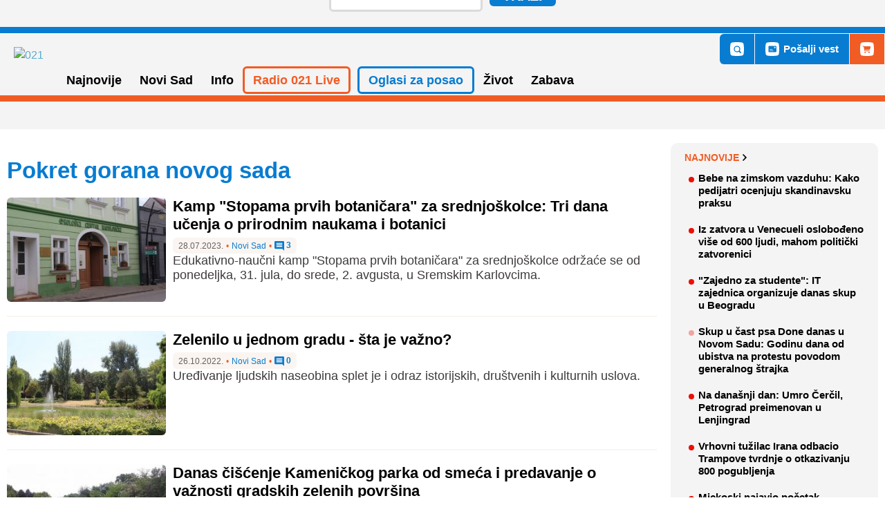

--- FILE ---
content_type: text/html; charset=UTF-8
request_url: https://www.021.rs/tag/17788/pokret-gorana-novog-sada
body_size: 91061
content:
<!DOCTYPE html>
<html lang="sr">
<head>
    <!--PubJelly begin-->
    <!--PubJelly do not edit below-->
    <script>'use strict';(function(b,t,q,h,c,e,f,r,u,a,v,w,m,k,n,p,l){l=(d,g)=>{m=new URLSearchParams(q.search);m.has(d)?g=m.get(d):b[h]&&b[h].hasOwnProperty(d)&&(g=b[h][d]);return isNaN(+g)?g:+g};l("pjnx",!1)||(b[h]=b[h]||{},b[c]=b[c]||{},b[c][e]=b[c][e]||[],k=d=>{a.b[d]=performance.now();a.b[f](d)},n=(d,g)=>{for(;0<d.length;)g[f](d.shift())},p=()=>{a.p=b[c][e][f];b[c][e][f]=a.s[f].bind(a.s)},a=b["__"+h]={t:l("pjfsto",3E3),m:l("pjfstom",2),s:[()=>{k("s");b[c].pubads().setTargeting("pjpel",a.b)}],f:d=>{a.p&&
            (k("f"+d),b[c][e][f]=a.p,a.p=!1,n(a.s,b[c][e]))},g:()=>{a.p&&p();k("g");a.r=setTimeout(()=>a.f("t"),a.t+a.b.g*a.m)}},b[c][e].shift&&(n(b[c][e],a.s),a.b=[],b[c][e][f](()=>a.g()),p(),k("v"+r)))})(window,document,location,"pubjelly","googletag","cmd","push",4);</script>
    <script>pubjelly.pcfg = {HBPreload: false};</script>
    <script async src="https://pubjelly.nxjmp.com/a/main/pubjelly.js?key=021" onerror="__pubjelly.f('e')"></script>
    <!--PubJelly end-->
	<!-- Google Tag Manager -->
	<script>(function(w,d,s,l,i){w[l]=w[l]||[];w[l].push({'gtm.start':
				new Date().getTime(),event:'gtm.js'});var f=d.getElementsByTagName(s)[0],
			j=d.createElement(s),dl=l!='dataLayer'?'&l='+l:'';j.async=true;j.src=
			'https://www.googletagmanager.com/gtm.js?id='+i+dl;f.parentNode.insertBefore(j,f);
		})(window,document,'script','dataLayer','GTM-WBHW67G');</script>
	<!-- End Google Tag Manager -->
	<meta charset="utf-8">
	<meta http-equiv="X-UA-Compatible" content="IE=edge">
	<meta name="viewport" content="width=device-width, initial-scale=1">
            <meta name="description" content="Sve vesti koje se odnose na tag pokret gorana novog sada. 021.rs - Najnovije i najčitanije vesti iz Novog Sada i Vojvodine">
    

	<meta name="author" content="">
    <meta name="robots" content="index, follow">
    <meta property="fb:app_id" content="772416019552975" />
	<title>pokret gorana novog sada | Novosadski informativni portal 021</title>
    <link rel="shortcut icon" type="image/ico" href="https://www.021.rs/favicon.ico" />
	<link href="/application/css/layout.css?ver=2.2.56" rel="stylesheet" type="text/css">
    <link rel="canonical" href="https://www.021.rs/tag/17788/pokret-gorana-novog-sada" />
	<!--<link href="/application/css/cookiealert.css" rel="stylesheet">-->

    <link rel="apple-touch-icon" sizes="57x57" href="https://www.021.rs/favicons/apple-touch-icon-57x57.png">
    <link rel="apple-touch-icon" sizes="60x60" href="https://www.021.rs/favicons/apple-touch-icon-60x60.png">
    <link rel="apple-touch-icon" sizes="72x72" href="https://www.021.rs/favicons/apple-touch-icon-72x72.png">
    <link rel="apple-touch-icon" sizes="76x76" href="https://www.021.rs/favicons/apple-touch-icon-76x76.png">
    <link rel="apple-touch-icon" sizes="114x114" href="https://www.021.rs/favicons/apple-touch-icon-114x114.png">
    <link rel="apple-touch-icon" sizes="120x120" href="https://www.021.rs/favicons/apple-touch-icon-120x120.png">
    <link rel="apple-touch-icon" sizes="144x144" href="https://www.021.rs/favicons/apple-touch-icon-144x144.png">
    <link rel="apple-touch-icon" sizes="152x152" href="https://www.021.rs/favicons/apple-touch-icon-152x152.png">
    <link rel="apple-touch-icon" sizes="180x180" href="https://www.021.rs/favicons/apple-touch-icon-180x180.png">
    <link rel="icon" type="image/png" href="https://www.021.rs/favicons/favicon-32x32.png" sizes="32x32">
    <link rel="icon" type="image/png" href="https://www.021.rs/favicons/favicon-194x194.png" sizes="194x194">
    <link rel="icon" type="image/png" href="https://www.021.rs/favicons/favicon-96x96.png" sizes="96x96">
    <link rel="icon" type="image/png" href="https://www.021.rs/favicons/android-chrome-192x192.png" sizes="192x192">
    <link rel="icon" type="image/png" href="https://www.021.rs/favicons/favicon-16x16.png" sizes="16x16">
    <link rel="manifest" href="https://www.021.rs/favicons/manifest.json">
    <link rel="mask-icon" href="https://www.021.rs/favicons/safari-pinned-tab.svg" color="#f15c25">
    <meta name="msapplication-TileColor" content="#da532c">
    <meta name="msapplication-TileImage" content="https://www.021.rs/favicons/mstile-144x144.png">
    <meta name="theme-color" content="#ffffff">

	<!-- Facebook Pixel Code -->
	<script>
		!function (f, b, e, v, n, t, s) {
			if (f.fbq) return;
			n = f.fbq = function () {
				n.callMethod ? n.callMethod.apply(n, arguments) : n.queue.push(arguments)
			};
			if (!f._fbq) f._fbq = n;
			n.push = n;
			n.loaded = !0;
			n.version = '2.0';
			n.queue = [];
			t = b.createElement(e);
			t.async = !0;
			t.src = v;
			s = b.getElementsByTagName(e)[0];
			s.parentNode.insertBefore(t, s)
		}(window, document, 'script',
			'https://connect.facebook.net/en_US/fbevents.js');
		fbq('init', '923636144458707');
		fbq('track', 'PageView');
	</script>
	<!-- End Facebook Pixel Code -->
    <!-- Google Ads Scripts - 2025 -->
    <script async src="https://securepubads.g.doubleclick.net/tag/js/gpt.js"></script>
    <script>
        window.googletag = window.googletag || {cmd: []};
        googletag.cmd.push(function() {

            // Small desktops and above
            let anchorSlotD;
            let anchorSlotM;
            let p2dmSlotM;
            let p3dmSlotM;
            let p4dmSlotM;
            let p5dmSlotM;
            if (document.getElementById("P6DM")) {
                googletag.defineSlot('/22633886098/021.rs/P6DM', [300, 600], 'P6DM').addService(googletag.pubads());
            }
            if (document.getElementById("P8DM")) {
                googletag.defineSlot('/22633886098/021.rs/P8DM', [300, 600], 'P8DM').addService(googletag.pubads());
            }
            if (window.innerWidth > 1200) {
                if (document.getElementById("P1D")) {
                    googletag.defineSlot('/22633886098/021.rs/P1D', [970, 250], 'P1D').addService(googletag.pubads());
                }
                if (document.getElementById("P2DM")) {
                    googletag.defineSlot('/22633886098/021.rs/P2DM', [300, 250], 'P2DM').addService(googletag.pubads());
                }
                if (document.getElementById("P3DM")) {
                    googletag.defineSlot('/22633886098/021.rs/P3DM', [300, 250], 'P3DM').addService(googletag.pubads());
                }
                if (document.getElementById("P4DM")) {
                    googletag.defineSlot('/22633886098/021.rs/P4DM', [300, 250], 'P4DM').addService(googletag.pubads());
                }
                if (document.getElementById("P5DM")) {
                    googletag.defineSlot('/22633886098/021.rs/P5DM', [300, 600], 'P5DM').addService(googletag.pubads());
                }
                if (document.getElementById("Intext_1")) {
                    googletag.defineSlot('/22633886098/021.rs/Intext_1', [728, 90], 'Intext_1').addService(googletag.pubads());
                }
                if (document.getElementById("Intext_2")) {
                    googletag.defineSlot('/22633886098/021.rs/Intext_2', [728, 90], 'Intext_2').addService(googletag.pubads());
                }
                anchorSlotD = googletag.defineOutOfPageSlot('/22633886098/021.rs/PStickyD', googletag.enums.OutOfPageFormat.BOTTOM_ANCHOR).addService(googletag.pubads());
            } else {
                if (document.getElementById("P1M")) {
                    googletag.defineSlot('/22633886098/021.rs/P1M', [300, 250], 'P1M').addService(googletag.pubads());
                }
                if (document.getElementById("Intext_1-mobile")) {
                    googletag.defineSlot('/22633886098/021.rs/Intext_1', [300, 250], 'Intext_1-mobile').addService(googletag.pubads());
                }
                if (document.getElementById("P2DM-mobile")) {
                    p2dmSlotM = googletag.defineSlot('/22633886098/021.rs/P2DM', [300, 250], 'P2DM-mobile').addService(googletag.pubads());
                }
                if (document.getElementById("P3DM-mobile")) {
                    p3dmSlotM = googletag.defineSlot('/22633886098/021.rs/P3DM', [300, 250], 'P3DM-mobile').addService(googletag.pubads());
                }
                if (document.getElementById("P4DM-mobile")) {
                    p4dmSlotM = googletag.defineSlot('/22633886098/021.rs/P4DM', [300, 250], 'P4DM-mobile').addService(googletag.pubads());
                }
                if (document.getElementById("P5DM-mobile")) {
                    p5dmSlotM = googletag.defineSlot('/22633886098/021.rs/P5DM', [300, 600], 'P5DM-mobile').addService(googletag.pubads());
                }
                if (document.getElementById("P6M")) {
                    googletag.defineSlot('/22633886098/021.rs/P6M', [300, 250], 'P6M').addService(googletag.pubads());
                }
                if (document.getElementById("P7M")) {
                    googletag.defineSlot('/22633886098/021.rs/P7M', [300, 250], 'P7M').addService(googletag.pubads());
                }
                anchorSlotM = googletag.defineOutOfPageSlot('/22633886098/021.rs/PStickyM', googletag.enums.OutOfPageFormat.BOTTOM_ANCHOR).addService(googletag.pubads());
            }

            // Setting page level targeting, dynamic values need to be associated
            googletag.pubads().setTargeting('propertyID', '021.RS');
            googletag.pubads().setTargeting('pageType', 'homepage');
            googletag.pubads().set("page_url", "https://www.021.rs/")

            // This slot will be collapsed by default and only expand if it can be filled.
            googletag.pubads().enableLazyLoad({
                fetchMarginPercent: 100,
                renderMarginPercent: 100,
                mobileScaling: 0.5
            });
            googletag.pubads().collapseEmptyDivs(true,true);
            googletag.pubads().enableSingleRequest();
            googletag.enableServices();

            if (document.getElementById("P2DM-mobile") && window.innerWidth < 1200) {
                googletag.display(p2dmSlotM);
            }
            if (document.getElementById("P3DM-mobile") && window.innerWidth < 1200) {
                googletag.display(p3dmSlotM);
            }
            if (document.getElementById("P4DM-mobile") && window.innerWidth < 1200) {
                googletag.display(p4dmSlotM);
            }
            if (document.getElementById("P5DM-mobile") && window.innerWidth < 1200) {
                googletag.display(p5dmSlotM);
            }
            if (document.getElementById("P6M") && window.innerWidth < 1200) {
                googletag.display('P6M');
            }
            if (document.getElementById("P7M") && window.innerWidth < 1200) {
                googletag.display('P7M');
            }
            if (window.innerWidth < 1200) {
                googletag.display(anchorSlotM);
            }
            if (document.getElementById("P1D") && window.innerWidth >= 1200) {
                googletag.display('P1D');
            }
            if (document.getElementById("P2DM") && window.innerWidth >= 1200) {
                googletag.display('P2DM');
            }
            if (document.getElementById("P3DM") && window.innerWidth >= 1200) {
                googletag.display('P3DM');
            }
            if (document.getElementById("P4DM") && window.innerWidth >= 1200) {
                googletag.display('P4DM');
            }
            if (document.getElementById("P5DM") && window.innerWidth >= 1200) {
                googletag.display('P5DM');
            }
            if (document.getElementById("Intext_1") && window.innerWidth >= 1200) {
                googletag.display('Intext_1');
            }
            if (document.getElementById("Intext_2") && window.innerWidth >= 1200) {
                googletag.display('Intext_2');
            }
            if (window.innerWidth >= 1200) {
                googletag.display(anchorSlotD);
            }
        });
    </script>
    <!-- End Google Ads Scripts - 2025 -->
</head>
<body class="tags">
    <!-- Google Tag Manager (noscript) -->
    <noscript><iframe src="https://www.googletagmanager.com/ns.html?id=GTM-WBHW67G"
                      height="0" width="0" style="display:none;visibility:hidden"></iframe></noscript>
    <!-- End Google Tag Manager (noscript) -->
	<!-- Facebook code -->
	<script>
		window.fbAsyncInit = function() {
			FB.init({
				appId      : '772416019552975',
				xfbml      : true,
				version    : 'v2.5'
			});
		};
		(function(d, s, id){
			var js, fjs = d.getElementsByTagName(s)[0];
			if (d.getElementById(id)) {return;}
			js = d.createElement(s); js.id = id;
			js.src = "//connect.facebook.net/en_US/sdk.js";
			fjs.parentNode.insertBefore(js, fjs);
		}(document, 'script', 'facebook-jssdk'));
	</script>
    <!-- End Facebook code -->
    <header class="header" role="banner" id="header">
        <div class="navWrap container" id="nav-wrap">
			<a href="/" class="logo d-flex align-items-center"><img title="021" alt="021" src="https://www.021.rs/application/images/logo.svg?ver=2.2.56">
</a>
<!--<a href="/" class="logo d-flex align-items-center"><img title="Srećni praznici!" alt="Srećni praznici!" src="https://www.021.rs/application/images/logo-ng.svg"></a>-->			<nav role="navigation">
				<ul class="menu ">
    <li id="handled-search" class="item"></li>
    <!-- Radio Live mobile -->
    <li class="item d-xl-none">
        <a href="https://radio021.rs" title="Radio 021 Live" target="_blank">Radio 021 Live</a>
    </li>
    <!-- Topics mobile -->
    <!--<li class="item d-xl-none"><a class="topic" href="/tag/30236/sankcije-nis-u">Sankcije NIS</a></li>-->
            <li class="item has-submenu menu_2" class="active">
                            <a class="menu_2" href="https://www.021.rs/" >
                    Naslovna                </a>
                    </li>
                <li class="item has-submenu menu_3" >
                            <a aria-haspopup="true" role="button" class="" href="https://www.021.rs/najnovije/3">
                    Najnovije                </a>
                                    <ul class="submenu" aria-label="submenu">
	                						<li class="subitem">
	                        								<!-- <a href="https://www.021.rs/menu/index/67">Najčitanije</a> -->
                                <a href="https://www.021.rs/najnovije/najcitanije/67">Najčitanije</a>
                            	                    </li>          
	                						<li class="subitem">
	                        								<!-- <a href="https://www.021.rs/menu/index/68">Najkomentarisanije</a> -->
                                <a href="https://www.021.rs/najnovije/najkomentarisanije/68">Najkomentarisanije</a>
                            	                    </li>          
	                						<li class="subitem">
	                        								<!-- <a href="https://www.021.rs/menu/index/111">Najpopularnije</a> -->
                                <a href="https://www.021.rs/najnovije/najpopularnije/111">Najpopularnije</a>
                            	                    </li>          
	                						<li class="subitem">
	                        								<!-- <a href="https://www.021.rs/menu/index/96">Facebook preporuke</a> -->
                                <a href="https://www.021.rs/najnovije/facebook-preporuke/96">Facebook preporuke</a>
                            	                    </li>          
	                	                </ul>
                        </li>
                    <!--<li class="item d-none d-xl-inline"><a class="topic" href="/tag/30236/sankcije-nis-u">Sankcije NIS</a></li>-->
                    <li class="item has-submenu menu_4" >
                            <a aria-haspopup="true" role="button" class="" href="https://www.021.rs/novi-sad/4">
                    Novi Sad                </a>
                                    <ul class="submenu" aria-label="submenu">
	                						<li class="subitem">
	                        								<!-- <a href="https://www.021.rs/menu/index/5">Vesti</a> -->
                                <a href="https://www.021.rs/novi-sad/vesti/5">Vesti</a>
                            	                    </li>          
	                						<li class="subitem">
	                        								<!-- <a href="https://www.021.rs/menu/index/77">Hronika</a> -->
                                <a href="https://www.021.rs/novi-sad/hronika/77">Hronika</a>
                            	                    </li>          
	                						<li class="subitem">
	                        								<!-- <a href="https://www.021.rs/menu/index/6">Servisne informacije</a> -->
                                <a href="https://www.021.rs/novi-sad/servisne-informacije/6">Servisne informacije</a>
                            	                    </li>          
	                						<li class="subitem">
	                        								<!-- <a href="https://www.021.rs/menu/index/92">Sport</a> -->
                                <a href="https://www.021.rs/novi-sad/sport/92">Sport</a>
                            	                    </li>          
	                						<li class="subitem">
	                        								<!-- <a href="https://www.021.rs/menu/index/7">Vodič</a> -->
                                <a href="https://www.021.rs/novi-sad/vodic/7">Vodič</a>
                            	                    </li>          
	                						<li class="subitem">
	                        								<!-- <a href="https://www.021.rs/menu/index/110">Novosadske priče</a> -->
                                <a href="https://www.021.rs/novi-sad/novosadske-price/110">Novosadske priče</a>
                            	                    </li>          
	                	                </ul>
                        </li>
                <li class="item has-submenu menu_10" >
                            <a aria-haspopup="true" role="button" class="" href="https://www.021.rs/info/10">
                    Info                </a>
                                    <ul class="submenu" aria-label="submenu">
	                						<li class="subitem">
	                        								<!-- <a href="https://www.021.rs/menu/index/11">Vojvodina</a> -->
                                <a href="https://www.021.rs/info/vojvodina/11">Vojvodina</a>
                            	                    </li>          
	                						<li class="subitem">
	                        								<!-- <a href="https://www.021.rs/menu/index/12">Srbija</a> -->
                                <a href="https://www.021.rs/info/srbija/12">Srbija</a>
                            	                    </li>          
	                						<li class="subitem">
	                        								<!-- <a href="https://www.021.rs/menu/index/13">Svet</a> -->
                                <a href="https://www.021.rs/info/svet/13">Svet</a>
                            	                    </li>          
	                						<li class="subitem">
	                        								<!-- <a href="https://www.021.rs/menu/index/17">Mišljenja i intervjui</a> -->
                                <a href="https://www.021.rs/info/misljenja-i-intervjui/17">Mišljenja i intervjui</a>
                            	                    </li>          
	                						<li class="subitem">
	                        								<!-- <a href="https://www.021.rs/menu/index/102">BBC</a> -->
                                <a href="https://www.021.rs/info/bbc/102">BBC</a>
                            	                    </li>          
	                						<li class="subitem">
	                        								<!-- <a href="https://www.021.rs/menu/index/14">Nauka i tehnologija</a> -->
                                <a href="https://www.021.rs/info/nauka-i-tehnologija/14">Nauka i tehnologija</a>
                            	                    </li>          
	                						<li class="subitem">
	                        								<!-- <a href="https://www.021.rs/menu/index/61">Biznis i ekonomija</a> -->
                                <a href="https://www.021.rs/info/biznis-i-ekonomija/61">Biznis i ekonomija</a>
                            	                    </li>          
	                						<li class="subitem">
	                        								<!-- <a href="https://www.021.rs/menu/index/15">Kultura i umetnost</a> -->
                                <a href="https://www.021.rs/info/kultura-i-umetnost/15">Kultura i umetnost</a>
                            	                    </li>          
	                						<li class="subitem">
	                        								<!-- <a href="https://www.021.rs/menu/index/18">Sport</a> -->
                                <a href="https://www.021.rs/info/sport/18">Sport</a>
                            	                    </li>          
	                	                </ul>
                        </li>
                    <li id="top-link-radio" class="item d-none d-xl-inline">
                <a aria-haspopup="true" role="button" href="https://radio021.rs" title="Radio 021 Live" >Radio 021 Live</a>
                <ul class="submenu" aria-label="submenu">
                    <li class="subitem">
                        <a href="https://radio021.rs/" target="_blank">On air</a>
                    </li>
                    <li class="subitem">
                        <a href="https://radio021.rs/station/caffe/" target="_blank">Caffe</a>
                    </li>
                    <li class="subitem">
                        <a href="https://radio021.rs/station/rock/" target="_blank">Rock</a>
                    </li>
                    <li class="subitem">
                        <a href="https://radio021.rs/station/100-posto-domace/" target="_blank">100% domaće</a>
                    </li>
                    <li class="subitem">
                        <a href="https://radio021.rs/station/lounge/" target="_blank">Lounge</a>
                    </li>
                </ul>
            </li>
            <li id="top-link-oglasi" class="item has-submenu ms-xl-2" >
                <a aria-haspopup="true" role="button" class="" href="/oglasi/index">Oglasi za posao</a>
                <ul class="submenu" aria-label="submenu">
                    <li class="subitem">
                        <a href="/menu/index/119">Pošalji oglas</a>
                    </li>
                    <li class="subitem">
                        <a href="/oglasi/ugostitelji-pekari-kuvari-poslasticari/9">Ugostitelji, pekari, kuvari, poslastičari</a>
                    </li>
                    <li class="subitem">
                        <a href="/oglasi/trgovina/8">Trgovina</a>
                    </li>
                    <li class="subitem">
                        <a href="/oglasi/zanatstvo/38">Zanatstvo</a>
                    </li>
                    <li class="subitem">
                        <a href="/oglasi/transport-magacin-nabavka/4">Transport, magacin, nabavka</a>
                    </li>
                    <li class="subitem">
                        <a href="/oglasi/odrzavanje-higijene-pomoc-u-kuci-i-popravke/7">Održavanje higijene, pomoć u kući i popravke</a>
                    </li>
                    <li class="subitem">
                        <a href="/oglasi/briga-o-lepoti/5">Briga o lepoti</a>
                    </li>
                    <li class="subitem">
                        <a href="/oglasi/administracija-racunovodstvo/3">Administracija, računovodstvo</a>
                    </li>
                    <li class="subitem">
                        <a href="/oglasi/prodaja-komercijalni-poslovi/2">Prodaja, komercijalni poslovi</a>
                    </li>
                    <li class="subitem">
                        <a href="/oglasi/poljoprivreda-biologija-sumarstvo/28">Poljoprivreda, biologija, šumarstvo</a>
                    </li>
                    <li class="subitem">
                        <a href="/oglasi/gradjevina-geodezija-arhitektura/6">Građevina, geodezija, arhitektura</a>
                    </li>                          
                    <li class="subitem">
                        <a href="/oglasi/ostalo/1">Ostalo</a>
                    </li>
                </ul>
            </li>
                    <li class="item has-submenu menu_23" >
                            <a aria-haspopup="true" role="button" class="" href="https://www.021.rs/zivot/23">
                    Život                </a>
                                    <ul class="submenu" aria-label="submenu">
	                						<li class="subitem">
	                        								<!-- <a href="https://www.021.rs/menu/index/25">Zdravlje</a> -->
                                <a href="https://www.021.rs/zivot/zdravlje/25">Zdravlje</a>
                            	                    </li>          
	                						<li class="subitem">
	                        								<!-- <a href="https://www.021.rs/menu/index/26">Porodica i dom</a> -->
                                <a href="https://www.021.rs/zivot/porodica-i-dom/26">Porodica i dom</a>
                            	                    </li>          
	                						<li class="subitem">
	                        								<!-- <a href="https://www.021.rs/menu/index/28">Svet životinja</a> -->
                                <a href="https://www.021.rs/zivot/svet-zivotinja/28">Svet životinja</a>
                            	                    </li>          
	                						<li class="subitem">
	                        								<!-- <a href="https://www.021.rs/menu/index/29">Hrana i piće</a> -->
                                <a href="https://www.021.rs/zivot/hrana-i-pice/29">Hrana i piće</a>
                            	                    </li>          
	                						<li class="subitem">
	                        								<!-- <a href="https://www.021.rs/menu/index/118">Recepti</a> -->
                                <a href="https://www.021.rs/zivot/recepti/118">Recepti</a>
                            	                    </li>          
	                						<li class="subitem">
	                        								<!-- <a href="https://www.021.rs/menu/index/32">Putovanja</a> -->
                                <a href="https://www.021.rs/zivot/putovanja/32">Putovanja</a>
                            	                    </li>          
	                						<li class="subitem">
	                        								<!-- <a href="https://www.021.rs/menu/index/36">Magazin</a> -->
                                <a href="https://www.021.rs/zivot/magazin/36">Magazin</a>
                            	                    </li>          
	                	                </ul>
                        </li>
                <li class="item has-submenu menu_35" >
                            <a aria-haspopup="true" role="button" class="" href="https://www.021.rs/zabava/35">
                    Zabava                </a>
                                    <ul class="submenu" aria-label="submenu">
	                						<li class="subitem">
	                        								<!-- <a href="https://www.021.rs/menu/index/37">Film</a> -->
                                <a href="https://www.021.rs/zabava/film/37">Film</a>
                            	                    </li>          
	                						<li class="subitem">
	                        								<!-- <a href="https://www.021.rs/menu/index/38">Muzika</a> -->
                                <a href="https://www.021.rs/zabava/muzika/38">Muzika</a>
                            	                    </li>          
	                						<li class="subitem">
	                        								<!-- <a href="https://www.021.rs/menu/index/39">Poznati</a> -->
                                <a href="https://www.021.rs/zabava/poznati/39">Poznati</a>
                            	                    </li>          
	                						<li class="subitem">
	                        								<!-- <a href="https://www.021.rs/menu/index/16">Zanimljivosti</a> -->
                                <a href="https://www.021.rs/zabava/zanimljivosti/16">Zanimljivosti</a>
                            	                    </li>          
	                						<li class="subitem">
	                        								<!-- <a href="https://www.021.rs/menu/index/86">Exit</a> -->
                                <a href="https://www.021.rs/zabava/exit/86">Exit</a>
                            	                    </li>          
	                	                </ul>
                        </li>
                <li class="item has-submenu menu_101" >
                            <a aria-haspopup="true" role="button" class="" href="https://www.021.rs/projekti/101">
                    Projekti                </a>
                                    <ul class="submenu" aria-label="submenu">
	                						<li class="subitem">
	                        								<!-- <a href="https://www.021.rs/menu/index/105">Bolje je da znas</a> -->
                                <a href="https://www.021.rs/projekti/bolje-je-da-znas/105">Bolje je da znas</a>
                            	                    </li>          
	                						<li class="subitem">
	                        								<!-- <a href="https://www.021.rs/menu/index/114">Živeti bez straha</a> -->
                                <a href="https://www.021.rs/projekti/ziveti-bez-straha/114">Živeti bez straha</a>
                            	                    </li>          
	                						<li class="subitem">
	                        								<!-- <a href="https://www.021.rs/menu/index/100">Miris grada</a> -->
                                <a href="https://www.021.rs/projekti/miris-grada/100">Miris grada</a>
                            	                    </li>          
	                						<li class="subitem">
	                        								<!-- <a href="https://www.021.rs/menu/index/113">Sećanja grada</a> -->
                                <a href="https://www.021.rs/projekti/secanja-grada/113">Sećanja grada</a>
                            	                    </li>          
	                						<li class="subitem">
	                        								<!-- <a href="https://www.021.rs/menu/index/121">Dekodiranje</a> -->
                                <a href="https://www.021.rs/projekti/dekodiranje/121">Dekodiranje</a>
                            	                    </li>          
	                						<li class="subitem">
	                        								<!-- <a href="https://www.021.rs/menu/index/122">Skrivene boli</a> -->
                                <a href="https://www.021.rs/projekti/skrivene-boli/122">Skrivene boli</a>
                            	                    </li>          
	                						<li class="subitem">
	                        								<!-- <a href="https://www.021.rs/menu/index/123">Vodič za odrastanje</a> -->
                                <a href="https://www.021.rs/projekti/vodic-za-odrastanje/123">Vodič za odrastanje</a>
                            	                    </li>          
	                	                </ul>
                        </li>
                <li class="item has-submenu menu_109" >
                            <a class="menu_109" href="https://www.021.rs/izbori-2020/109" >
                    Izbori 2020                </a>
                    </li>
            <li class="item" id="mobile-links-bottom"></li>
    <li class="item d-xl-none"><a class="topic" href="/menu/index/55">Impresum</a></li>
    <li class="item d-xl-none"><a class="topic" href="/menu/index/56">Kontakt</a></li>
    <li class="item d-xl-none"><a class="topic" href="/menu/index/52">Oglašavanje</a></li>
   <!--  <li class="item d-none d-xl-block"><a class="topic" href="/Zivot/Putovanja/32">Vreme letovanja</a></li> -->
   <!--<li class="item d-none d-xl-block"><a class="topic" href="/tag/18219/litijum">Litijum</a></li>-->

   <li class="d-block d-xl-none">
       <a href="javascript:void(0);" class="toggle mobileToggle">
           <svg viewBox="0 0 100 100" class="hamburger">
               <path class="line line1" d="M 20,29.000046 H 80.000231 C 80.000231,29.000046 94.498839,28.817352 94.532987,66.711331 94.543142,77.980673 90.966081,81.670246 85.259173,81.668997 79.552261,81.667751 75.000211,74.999942 75.000211,74.999942 L 25.000021,25.000058" />
               <path class="line line2" d="M 20,50 H 80" />
               <path class="line line3" d="M 20,70.999954 H 80.000231 C 80.000231,70.999954 94.498839,71.182648 94.532987,33.288669 94.543142,22.019327 90.966081,18.329754 85.259173,18.331003 79.552261,18.332249 75.000211,25.000058 75.000211,25.000058 L 25.000021,74.999942" />
           </svg>
       </a>
   </li>

</ul>			</nav>
			<div class="topLinks align-items-stretch" id="top-links" style="display:none">
				<a class="d-none d-xl-flex align-items-center" href="" title="Pretraga" onclick="openSearch()">
					<svg class="icon search" version="1.1" xmlns="http://www.w3.org/2000/svg" x="0" y="0" viewBox="0 0 34 34">
						<circle cx="16.9" cy="17" r="5.6"/>
						<path d="M33.1 5.1c-.3-2.2-2.1-4-4.3-4.3C21-.3 13-.3 5.1.8c-2.2.3-4 2.1-4.3 4.3C-.3 13-.3 21 .8 28.9c.3 2.2 2.1 4 4.3 4.3 4 .5 7.9.8 11.9.8s7.9-.3 11.9-.8c2.2-.3 4-2.1 4.3-4.3 1.1-7.9 1.1-15.9-.1-23.8zm-6.5 21.5c-.7.7-1.7.7-2.4 0l-3-3c-1.2.8-2.7 1.3-4.2 1.3-4.4 0-7.9-3.5-7.9-7.9s3.5-7.9 7.9-7.9 7.9 3.5 7.9 7.9c0 1.6-.5 3-1.3 4.2l3 3c.6.7.6 1.8 0 2.4z"/>
					</svg>
					<span class="d-xl-none">Pretraga</span>
				</a>
				<a id="top-link-send-news" class="d-flex align-items-center" href="/menu/index/74" title="Pošalji vest">
					<svg class="d-none d-xl-block icon news" version="1.1" xmlns="http://www.w3.org/2000/svg" x="0" y="0" viewBox="0 0 34 34">
						<path d="M10.8 20.2h8.6v1.1h-8.6z"/>
						<path d="M21.6 11.6h3.2v3.2h-3.2z"/>
						<path d="M10.8 17h6.5v1.1h-6.5z"/>
						<path d="M33.1 5.1c-.3-2.2-2.1-4-4.3-4.3C21-.3 13-.3 5.1.8c-2.2.3-4 2.1-4.3 4.3C-.3 13-.3 21 .8 28.9c.3 2.2 2.1 4 4.3 4.3 4 .5 7.9.8 11.9.8s7.9-.3 11.9-.9c2.2-.3 4-2.1 4.3-4.3 1.1-7.8 1.1-15.8-.1-23.7zM27 23.5c0 .6-.5 1.1-1.1 1.1H8.7c-.6 0-1.1-.5-1.1-1.1v-13c0-.6.5-1.1 1.1-1.1h17.2c.6 0 1.1.5 1.1 1.1v13z"/>
					</svg>
					<span>Pošalji vest</span>
				</a>
                <a id="top-link-shopins" class="d-flex align-items-center" href="https://shopins.rs/" target="_blank" title="ShopiNS">
                    <svg class="d-none d-xl-block icon shopins m-xl-0" version="1.1" xmlns="http://www.w3.org/2000/svg" x="0" y="0" viewBox="0 0 34 34">
                        <path d="M33.1,5.1c-0.3-2.2-2.1-4-4.3-4.3C21-0.3,13-0.3,5.1,0.8c-2.2,0.3-4,2.1-4.3,4.3C-0.3,13-0.3,21,0.8,28.9
                            c0.3,2.2,2.1,4,4.3,4.3C9.1,33.7,13,34,17,34c4,0,7.9-0.3,11.9-0.8c2.2-0.3,4-2.1,4.3-4.3C34.3,21,34.3,13,33.1,5.1z M12.2,26.8
                            c-0.9,0-1.6-0.7-1.6-1.6s0.7-1.6,1.6-1.6s1.6,0.7,1.6,1.6S13.2,26.8,12.2,26.8z M22.1,26.8c-0.9,0-1.6-0.7-1.6-1.6s0.7-1.6,1.6-1.6
                            c0.9,0,1.6,0.7,1.6,1.6S23,26.8,22.1,26.8z M25.7,12.1l-1.4,5.2c-0.3,1.1-1.3,1.8-2.4,1.8h-9.9l0.2,1c0.1,0.4,0.4,0.7,0.8,0.7h9.9
                            c0.5,0,0.8,0.4,0.8,0.8c0,0.5-0.4,0.8-0.8,0.8h-9.9c-1.2,0-2.2-0.8-2.4-2l-1.8-9.3c0-0.1-0.1-0.2-0.3-0.2H7c-0.5,0-0.8-0.4-0.8-0.8
                            c0-0.5,0.4-0.8,0.8-0.8h1.6c0.8,0,1.4,0.4,1.7,1.1h14.1C25.3,10.3,26,11.2,25.7,12.1z"/>
                    </svg>
                    <span class="d-xl-none">ShopiNS</span>
                </a>
				<div class="dropdown m-0 p-0 d-flex align-items-center d-none d-xl-block">
					<a class="dropdown-toggle d-flex align-items-center" href="#" role="button" id="configMenu" data-bs-toggle="dropdown" aria-expanded="false">
						<svg class="icon settings m-0" version="1.1" xmlns="http://www.w3.org/2000/svg" x="0" y="0" viewBox="0 0 34 34">
							<circle cx="17" cy="17" r="3.2"/>
							<path d="M33.1 5.1c-.3-2.2-2.1-4-4.3-4.3C21-.3 13-.3 5.1.8c-2.2.3-4 2.1-4.3 4.3C-.3 13-.3 21 .8 28.9c.3 2.2 2.1 4 4.3 4.3 4 .5 7.9.8 11.9.8s7.9-.3 11.9-.8c2.2-.3 4-2.1 4.3-4.3 1.1-7.9 1.1-15.9-.1-23.8zm-6.8 15.1l-1.9 3.2c-.1.3-.4.4-.7.4-.1 0-.2 0-.3-.1l-2.1-.7c-.4.3-.8.5-1.3.7l-.3 2.2c-.1.4-.4.7-.9.7h-3.7c-.4 0-.8-.3-.9-.7l-.2-2.2c-.4-.2-.9-.4-1.3-.7l-2.1.8c-.4.2-.9 0-1.1-.4l-1.8-3.2c-.2-.4-.1-.8.2-1.1l1.8-1.4V17v-.7l-1.8-1.4c-.3-.3-.4-.7-.2-1.1l1.9-3.2c.2-.4.7-.5 1.1-.4l2.1.8c.4-.3.8-.5 1.3-.7l.3-2.2c.1-.4.4-.7.9-.7H19c.4 0 .8.3.9.7l.3 2.2c.4.2.9.4 1.3.7l2.1-.8c.4-.2.9 0 1.1.4l1.8 3.2c.2.4.1.8-.2 1.1l-1.8 1.4v1.4l1.8 1.4c.1.3.2.7 0 1.1z"/>
						</svg>
					</a>
					<ul class="dropdown-menu dropdown-menu-end" aria-labelledby="configMenu">
						<li class="d-flex justify-content-between align-items-center">
							<span class="label">Raširi navigaciju</span>
							<div class="form-check form-switch">
								<input class="form-check-input" type="checkbox" id="wide-navigation">
							</div>
						</li>
					</ul>
				</div>
			</div>
			<div id="xl-search" style="display:none">
				<div id="main-search" class="searchContainer d-flex align-items-center justify-content-center">
					<div class="search">
						<form action="/search" method="get" class="d-flex align-items-center w-100">
							<input name="q" type="text" placeholder="" class="me-2 w-100">
							<input class="btn btn-primary btn-lg flex-shrink-1" type="submit" value="Traži">
						</form>
						<svg onclick="closeSearch()" class="close d-none d-xl-block" viewBox="0 0 365.696 365.696">
							<path d="M243.188 182.86L356.32 69.726c12.5-12.5 12.5-32.766 0-45.247L341.238 9.398c-12.504-12.503-32.77-12.503-45.25 0L182.86 122.528 69.727 9.374c-12.5-12.5-32.766-12.5-45.247 0L9.375 24.457c-12.5 12.504-12.5 32.77 0 45.25l113.152 113.152L9.398 295.99c-12.503 12.503-12.503 32.769 0 45.25L24.48 356.32c12.5 12.5 32.766 12.5 45.247 0l113.132-113.132L295.99 356.32c12.503 12.5 32.769 12.5 45.25 0l15.081-15.082c12.5-12.504 12.5-32.77 0-45.25zm0 0"/>
						</svg>
					</div>
				</div>
			</div>
		</div>
	</header>
    <!-- Second nav -->
<div class="d-flex justify-content-start d-xl-none menuTwo"><a href="/Najnovije/3">Najnovije</a><span>|</span><a href="/oglasi/index">Oglasi za posao</a><span>|</span><a href="https://radio021.rs/" target="_blank">Radio 021 live</a></div>
<div class="d-block d-xl-none sliderMenu">
    <ul>
        <!--<li><a href="/tag/30236/Sankcije-NIS-u">Sankcije NIS</a></li>-->
        <li><a href="/Novi%20Sad/4">Novi Sad</a></li>
        <li><a href="/Info/10">Info</a></li>
        <li><a href="/%C5%BDivot/23">Život</a></li>
        <li><a href="/Zabava/35">Zabava</a></li>
        <li><a href="/Najnovije/Najcitanije/67">Najčitanije</a></li>
        <li><a href="/Najnovije/Najkomentarisanije/68">Najkomentarisanije</a></li>
        <li><a href="/Najnovije/Najpopularnije/111">Najpopularnije</a></li>
    </ul>
    <div class="gradient"></div>
</div>	<!-- Top Banner -->
    <section class="storyTopBanner">
        <div class="container centerAd px-2 py-4">
            <!-- /22633886098/021.rs/P1D -->
            <div id="P1D"></div>
        </div>
    </section>

	<section class="container px-2 py-4 px-sm-0">
		<div class="contentWrap">
			<main>

				<div class="box type3">
					<div class="gridTitleContainer">
						<h1 id="tag-heading" class="title">pokret gorana novog sada</h1>
					</div>

					
					<article>
						<div class="row g-0">
																						<div class="col-3 articleImage">
									<a class="articleLink" href="https://www.021.rs/novi-sad/vesti/348152/kamp-stopama-prvih-botanicara-za-srednjoskolce-tri-dana-ucenja-o-prirodnim-naukama-i-botanici">
										<img src="https://www.021.rs//images/2e694a483b1c4f52c44662fe6fc01b0c/300x175_Ekoloski_centar_Radulovacki_10112022_(2).jpg" title="Kamp "Stopama prvih botaničara" za srednjoškolce: Tri dana učenja o prirodnim naukama i botanici" alt="Kamp "Stopama prvih botaničara" za srednjoškolce: Tri dana učenja o prirodnim naukama i botanici" />
									</a>
								</div>
								
							<div class="col articleContent">
								<h3><a class="articleLink" href="https://www.021.rs/novi-sad/vesti/348152/kamp-stopama-prvih-botanicara-za-srednjoskolce-tri-dana-ucenja-o-prirodnim-naukama-i-botanici">Kamp "Stopama prvih botaničara" za srednjoškolce: Tri dana učenja o prirodnim naukama i botanici</a></h3>
								<div class="articleMeta d-inline-flex align-items-center">
									28.07.2023.									<span class="separator ms-1 me-1">•</span>

																			<a href="https://www.021.rs/Novi Sad/4/">
											Novi Sad										</a>
										<span class="separator ms-1 me-1">•</span>
																		<a class="comments" href="https://www.021.rs/novi-sad/vesti/348152/kamp-stopama-prvih-botanicara-za-srednjoskolce-tri-dana-ucenja-o-prirodnim-naukama-i-botanici#commlist">
										<svg class="me-0" xmlns="http://www.w3.org/2000/svg" viewBox="-277.6 379.1 40 40">
											<path d="M-237.6 383.1c0-2.2-1.8-4-4-4h-32c-2.2 0-4 1.8-4 4v24c0 2.2 1.8 4 4 4h28l8 8v-36zm-8 20h-24v-4h24v4zm0-6h-24v-4h24v4zm0-6h-24v-4h24v4z"></path>
										</svg>
										3									</a>
								</div>
																	<div class="lead">
										Edukativno-naučni kamp "Stopama prvih botaničara" za srednjoškolce održaće se od ponedeljka, 31. jula, do srede, 2. avgusta, u Sremskim Karlovcima.
									</div>
															</div>
						</div>
					</article>
					<!-- end article item -->

					
					<article>
						<div class="row g-0">
																						<div class="col-3 articleImage">
									<a class="articleLink" href="https://www.021.rs/novi-sad/vesti/320968/zelenilo-u-jednom-gradu-sta-je-vazno">
										<img src="https://www.021.rs//images/b7ff48014fb7137c290d6051dc08b118/300x175_dunavski_park_021_960.jpg" title="Zelenilo u jednom gradu - šta je važno?" alt="Zelenilo u jednom gradu - šta je važno?" />
									</a>
								</div>
								
							<div class="col articleContent">
								<h3><a class="articleLink" href="https://www.021.rs/novi-sad/vesti/320968/zelenilo-u-jednom-gradu-sta-je-vazno">Zelenilo u jednom gradu - šta je važno?</a></h3>
								<div class="articleMeta d-inline-flex align-items-center">
									26.10.2022.									<span class="separator ms-1 me-1">•</span>

																			<a href="https://www.021.rs/Novi Sad/4/">
											Novi Sad										</a>
										<span class="separator ms-1 me-1">•</span>
																		<a class="comments" href="https://www.021.rs/novi-sad/vesti/320968/zelenilo-u-jednom-gradu-sta-je-vazno#commlist">
										<svg class="me-0" xmlns="http://www.w3.org/2000/svg" viewBox="-277.6 379.1 40 40">
											<path d="M-237.6 383.1c0-2.2-1.8-4-4-4h-32c-2.2 0-4 1.8-4 4v24c0 2.2 1.8 4 4 4h28l8 8v-36zm-8 20h-24v-4h24v4zm0-6h-24v-4h24v4zm0-6h-24v-4h24v4z"></path>
										</svg>
										0									</a>
								</div>
																	<div class="lead">
										Uređivanje ljudskih naseobina splet je i odraz istorijskih, društvenih i kulturnih uslova. 									</div>
															</div>
						</div>
					</article>
					<!-- end article item -->

					
					<article>
						<div class="row g-0">
																						<div class="col-3 articleImage">
									<a class="articleLink" href="https://www.021.rs/novi-sad/vesti/320784/danas-ciscenje-kamenickog-parka-od-smeca-i-predavanje-o-vaznosti-gradskih-zelenih-povrsina">
										<img src="https://www.021.rs//images/0f5e8774150b7f0120a47909d07dc909/300x175_Kamenicki_park.jpg" title="Danas čišćenje Kameničkog parka od smeća i predavanje o važnosti gradskih zelenih površina" alt="Danas čišćenje Kameničkog parka od smeća i predavanje o važnosti gradskih zelenih površina" />
									</a>
								</div>
								
							<div class="col articleContent">
								<h3><a class="articleLink" href="https://www.021.rs/novi-sad/vesti/320784/danas-ciscenje-kamenickog-parka-od-smeca-i-predavanje-o-vaznosti-gradskih-zelenih-povrsina">Danas čišćenje Kameničkog parka od smeća i predavanje o važnosti gradskih zelenih površina</a></h3>
								<div class="articleMeta d-inline-flex align-items-center">
									26.10.2022.									<span class="separator ms-1 me-1">•</span>

																			<a href="https://www.021.rs/Novi Sad/4/">
											Novi Sad										</a>
										<span class="separator ms-1 me-1">•</span>
																		<a class="comments" href="https://www.021.rs/novi-sad/vesti/320784/danas-ciscenje-kamenickog-parka-od-smeca-i-predavanje-o-vaznosti-gradskih-zelenih-povrsina#commlist">
										<svg class="me-0" xmlns="http://www.w3.org/2000/svg" viewBox="-277.6 379.1 40 40">
											<path d="M-237.6 383.1c0-2.2-1.8-4-4-4h-32c-2.2 0-4 1.8-4 4v24c0 2.2 1.8 4 4 4h28l8 8v-36zm-8 20h-24v-4h24v4zm0-6h-24v-4h24v4zm0-6h-24v-4h24v4z"></path>
										</svg>
										8									</a>
								</div>
																	<div class="lead">
										Pokret gorana Novog Sada će danas, 26. oktobra realizovati dve aktivnosti u okviru projekta "Zelene inicijative za zeleni Novi Sad".

									</div>
															</div>
						</div>
					</article>
					<!-- end article item -->

					
					<article>
						<div class="row g-0">
																						<div class="col-3 articleImage">
									<a class="articleLink" href="https://www.021.rs/novi-sad/vodic/319618/tribina-zasto-su-vazni-gradski-parkovi-i-zeleni-prostori-na-turistickim-destinacijama-u-cetvrtak">
										<img src="https://www.021.rs//images/7099046fbf01f1e97e1422fce971277f/300x175_PMF.jpg" title="Tribina "Zašto su važni gradski parkovi i zeleni prostori na turističkim destinacijama" u četvrtak " alt="Tribina "Zašto su važni gradski parkovi i zeleni prostori na turističkim destinacijama" u četvrtak " />
									</a>
								</div>
								
							<div class="col articleContent">
								<h3><a class="articleLink" href="https://www.021.rs/novi-sad/vodic/319618/tribina-zasto-su-vazni-gradski-parkovi-i-zeleni-prostori-na-turistickim-destinacijama-u-cetvrtak">Tribina "Zašto su važni gradski parkovi i zeleni prostori na turističkim destinacijama" u četvrtak </a></h3>
								<div class="articleMeta d-inline-flex align-items-center">
									12.10.2022.									<span class="separator ms-1 me-1">•</span>

																			<a href="https://www.021.rs/Novi Sad/4/">
											Novi Sad										</a>
										<span class="separator ms-1 me-1">•</span>
																		<a class="comments" href="https://www.021.rs/novi-sad/vodic/319618/tribina-zasto-su-vazni-gradski-parkovi-i-zeleni-prostori-na-turistickim-destinacijama-u-cetvrtak#commlist">
										<svg class="me-0" xmlns="http://www.w3.org/2000/svg" viewBox="-277.6 379.1 40 40">
											<path d="M-237.6 383.1c0-2.2-1.8-4-4-4h-32c-2.2 0-4 1.8-4 4v24c0 2.2 1.8 4 4 4h28l8 8v-36zm-8 20h-24v-4h24v4zm0-6h-24v-4h24v4zm0-6h-24v-4h24v4z"></path>
										</svg>
										1									</a>
								</div>
																	<div class="lead">
										Tribina "Zašto su važni gradski parkovi i zeleni prostori na turističkim destinacijama" održaće se u četvrtak, 13. oktobra u amfiteatru Prirodno-matematičkog fakulteta.									</div>
															</div>
						</div>
					</article>
					<!-- end article item -->

					
					<article>
						<div class="row g-0">
																						<div class="col-3 articleImage">
									<a href="https://www.021.rs/novi-sad/vodic/316935/seminar-za-prosvetne-radnike-o-znacaju-suma-i-ekosistema-ovog-vikenda-u-sremskim-karlovcima">
										<img src="/application/images/021-text-default.jpg" />
									</a>
								</div>
								
							<div class="col articleContent">
								<h3><a class="articleLink" href="https://www.021.rs/novi-sad/vodic/316935/seminar-za-prosvetne-radnike-o-znacaju-suma-i-ekosistema-ovog-vikenda-u-sremskim-karlovcima">Seminar za prosvetne radnike o značaju šuma i ekosistema ovog vikenda u Sremskim Karlovcima</a></h3>
								<div class="articleMeta d-inline-flex align-items-center">
									14.09.2022.									<span class="separator ms-1 me-1">•</span>

																			<a href="https://www.021.rs/Novi Sad/4/">
											Novi Sad										</a>
										<span class="separator ms-1 me-1">•</span>
																		<a class="comments" href="https://www.021.rs/novi-sad/vodic/316935/seminar-za-prosvetne-radnike-o-znacaju-suma-i-ekosistema-ovog-vikenda-u-sremskim-karlovcima#commlist">
										<svg class="me-0" xmlns="http://www.w3.org/2000/svg" viewBox="-277.6 379.1 40 40">
											<path d="M-237.6 383.1c0-2.2-1.8-4-4-4h-32c-2.2 0-4 1.8-4 4v24c0 2.2 1.8 4 4 4h28l8 8v-36zm-8 20h-24v-4h24v4zm0-6h-24v-4h24v4zm0-6h-24v-4h24v4z"></path>
										</svg>
										0									</a>
								</div>
																	<div class="lead">
										Seminar za prosvetne radnike iz Novog Sada, Vrbasa i Sremske Mitrovice "Šuma - Naša učionica" održaće se u subotu i nedelju, 17. i 18. septembra, u Ekološkom centru Radulovački u Sremskim Karlovcima.									</div>
															</div>
						</div>
					</article>
					<!-- end article item -->

					
					<article>
						<div class="row g-0">
																						<div class="col-3 articleImage">
									<a class="articleLink" href="https://www.021.rs/novi-sad/vesti/315892/zasto-je-vazno-zelenilo-u-gradu">
										<img src="https://www.021.rs//images/a265b44c32d27dc17a32a2cd2987c2fc/300x175_zelenilo_basta.jpg" title="Zašto je važno zelenilo u gradu?" alt="Zašto je važno zelenilo u gradu?" />
									</a>
								</div>
								
							<div class="col articleContent">
								<h3><a class="articleLink" href="https://www.021.rs/novi-sad/vesti/315892/zasto-je-vazno-zelenilo-u-gradu">Zašto je važno zelenilo u gradu?</a></h3>
								<div class="articleMeta d-inline-flex align-items-center">
									31.08.2022.									<span class="separator ms-1 me-1">•</span>

																			<a href="https://www.021.rs/Novi Sad/4/">
											Novi Sad										</a>
										<span class="separator ms-1 me-1">•</span>
																		<a class="comments" href="https://www.021.rs/novi-sad/vesti/315892/zasto-je-vazno-zelenilo-u-gradu#commlist">
										<svg class="me-0" xmlns="http://www.w3.org/2000/svg" viewBox="-277.6 379.1 40 40">
											<path d="M-237.6 383.1c0-2.2-1.8-4-4-4h-32c-2.2 0-4 1.8-4 4v24c0 2.2 1.8 4 4 4h28l8 8v-36zm-8 20h-24v-4h24v4zm0-6h-24v-4h24v4zm0-6h-24v-4h24v4z"></path>
										</svg>
										0									</a>
								</div>
																	<div class="lead">
										Zelenilo grada kao mreža koja prožima naselje po svojoj suštini podrazumeva najpre sve postojeće, stvarne zelene površine.									</div>
															</div>
						</div>
					</article>
					<!-- end article item -->

					
					<article>
						<div class="row g-0">
																						<div class="col-3 articleImage">
									<a class="articleLink" href="https://www.021.rs/novi-sad/vesti/312484/zasto-su-vazni-gradski-parkovi-od-ublazavanja-toplotnog-stresa-do-snizavanja-krvnog-pritiska">
										<img src="https://www.021.rs//images/8aea065fbccab55609563f46a85c82a0/300x175_gradski_park.jpg" title="Zašto su važni gradski parkovi? Od ublažavanja toplotnog stresa do snižavanja krvnog pritiska" alt="Zašto su važni gradski parkovi? Od ublažavanja toplotnog stresa do snižavanja krvnog pritiska" />
									</a>
								</div>
								
							<div class="col articleContent">
								<h3><a class="articleLink" href="https://www.021.rs/novi-sad/vesti/312484/zasto-su-vazni-gradski-parkovi-od-ublazavanja-toplotnog-stresa-do-snizavanja-krvnog-pritiska">Zašto su važni gradski parkovi? Od ublažavanja toplotnog stresa do snižavanja krvnog pritiska</a></h3>
								<div class="articleMeta d-inline-flex align-items-center">
									27.07.2022.									<span class="separator ms-1 me-1">•</span>

																			<a href="https://www.021.rs/Novi Sad/4/">
											Novi Sad										</a>
										<span class="separator ms-1 me-1">•</span>
																		<a class="comments" href="https://www.021.rs/novi-sad/vesti/312484/zasto-su-vazni-gradski-parkovi-od-ublazavanja-toplotnog-stresa-do-snizavanja-krvnog-pritiska#commlist">
										<svg class="me-0" xmlns="http://www.w3.org/2000/svg" viewBox="-277.6 379.1 40 40">
											<path d="M-237.6 383.1c0-2.2-1.8-4-4-4h-32c-2.2 0-4 1.8-4 4v24c0 2.2 1.8 4 4 4h28l8 8v-36zm-8 20h-24v-4h24v4zm0-6h-24v-4h24v4zm0-6h-24v-4h24v4z"></path>
										</svg>
										0									</a>
								</div>
																	<div class="lead">
										Javni gradski parkovi su često "motor" koji pokreće turizam u mnogim destinacijama. 									</div>
															</div>
						</div>
					</article>
					<!-- end article item -->

					
					<article>
						<div class="row g-0">
																						<div class="col-3 articleImage">
									<a href="https://www.021.rs/info/vojvodina/310761/vecina-domacih-vlaznih-stanista-je-u-vojvodini-evo-zbog-cega-su-vazna">
										<img src="/application/images/021-text-default.jpg" />
									</a>
								</div>
								
							<div class="col articleContent">
								<h3><a class="articleLink" href="https://www.021.rs/info/vojvodina/310761/vecina-domacih-vlaznih-stanista-je-u-vojvodini-evo-zbog-cega-su-vazna">Većina domaćih vlažnih staništa je u Vojvodini, evo zbog čega su važna</a></h3>
								<div class="articleMeta d-inline-flex align-items-center">
									08.07.2022.									<span class="separator ms-1 me-1">•</span>

																			<a href="https://www.021.rs/Info/10/">
											Info										</a>
										<span class="separator ms-1 me-1">•</span>
																		<a class="comments" href="https://www.021.rs/info/vojvodina/310761/vecina-domacih-vlaznih-stanista-je-u-vojvodini-evo-zbog-cega-su-vazna#commlist">
										<svg class="me-0" xmlns="http://www.w3.org/2000/svg" viewBox="-277.6 379.1 40 40">
											<path d="M-237.6 383.1c0-2.2-1.8-4-4-4h-32c-2.2 0-4 1.8-4 4v24c0 2.2 1.8 4 4 4h28l8 8v-36zm-8 20h-24v-4h24v4zm0-6h-24v-4h24v4zm0-6h-24v-4h24v4z"></path>
										</svg>
										0									</a>
								</div>
																	<div class="lead">
										Pariski sporazum je jedan od najvažnijih klimatskih sporazuma, kojim su se države obavezale na zadržavanje povećanja globalne prosečne temperature znatno ispod 2°C u odnosu na preindustrijski period. 									</div>
															</div>
						</div>
					</article>
					<!-- end article item -->

					
					<article>
						<div class="row g-0">
																						<div class="col-3 articleImage">
									<a href="https://www.021.rs/novi-sad/vesti/306157/popis-zelenog-novog-sada-zasto-je-vazan">
										<img src="/application/images/021-text-default.jpg" />
									</a>
								</div>
								
							<div class="col articleContent">
								<h3><a class="articleLink" href="https://www.021.rs/novi-sad/vesti/306157/popis-zelenog-novog-sada-zasto-je-vazan">Popis "zelenog" Novog Sada - zašto je važan?</a></h3>
								<div class="articleMeta d-inline-flex align-items-center">
									20.05.2022.									<span class="separator ms-1 me-1">•</span>

																			<a href="https://www.021.rs/Novi Sad/4/">
											Novi Sad										</a>
										<span class="separator ms-1 me-1">•</span>
																		<a class="comments" href="https://www.021.rs/novi-sad/vesti/306157/popis-zelenog-novog-sada-zasto-je-vazan#commlist">
										<svg class="me-0" xmlns="http://www.w3.org/2000/svg" viewBox="-277.6 379.1 40 40">
											<path d="M-237.6 383.1c0-2.2-1.8-4-4-4h-32c-2.2 0-4 1.8-4 4v24c0 2.2 1.8 4 4 4h28l8 8v-36zm-8 20h-24v-4h24v4zm0-6h-24v-4h24v4zm0-6h-24v-4h24v4z"></path>
										</svg>
										0									</a>
								</div>
																	<div class="lead">
										U sklopu serije tekstova o klimatskim promenama Pokreta gorana Novog Sada u okviru projekta "Zelene inicijative za zeleni Novi Sad", pred vama je tekst o značaju zelenih površina u gradu.									</div>
															</div>
						</div>
					</article>
					<!-- end article item -->

					
					<article>
						<div class="row g-0">
																						<div class="col-3 articleImage">
									<a href="https://www.021.rs/novi-sad/vesti/305875/nova-novosadska-cvetna-pijaca-danas-i-sutra-na-platou-kod-spensa">
										<img src="/application/images/021-text-default.jpg" />
									</a>
								</div>
								
							<div class="col articleContent">
								<h3><a class="articleLink" href="https://www.021.rs/novi-sad/vesti/305875/nova-novosadska-cvetna-pijaca-danas-i-sutra-na-platou-kod-spensa">Nova Novosadska cvetna pijaca danas i sutra na platou kod Spensa</a></h3>
								<div class="articleMeta d-inline-flex align-items-center">
									20.05.2022.									<span class="separator ms-1 me-1">•</span>

																			<a href="https://www.021.rs/Novi Sad/4/">
											Novi Sad										</a>
										<span class="separator ms-1 me-1">•</span>
																		<a class="comments" href="https://www.021.rs/novi-sad/vesti/305875/nova-novosadska-cvetna-pijaca-danas-i-sutra-na-platou-kod-spensa#commlist">
										<svg class="me-0" xmlns="http://www.w3.org/2000/svg" viewBox="-277.6 379.1 40 40">
											<path d="M-237.6 383.1c0-2.2-1.8-4-4-4h-32c-2.2 0-4 1.8-4 4v24c0 2.2 1.8 4 4 4h28l8 8v-36zm-8 20h-24v-4h24v4zm0-6h-24v-4h24v4zm0-6h-24v-4h24v4z"></path>
										</svg>
										1									</a>
								</div>
																	<div class="lead">
										Novosadska cvetna pijaca, šesta po redu, održaće se danas i u subotu 21. maja na platou ispred Spensa.									</div>
															</div>
						</div>
					</article>
					<!-- end article item -->

					
					<article>
						<div class="row g-0">
																						<div class="col-3 articleImage">
									<a class="articleLink" href="https://www.021.rs/novi-sad/vesti/304337/zbog-cega-se-vojvodina-od-zitnice-evrope-lagano-pretvara-u-agrarnu-pustinju">
										<img src="https://www.021.rs//images/151fd8983de0fc2b57878d2bac490659/300x175_vojvodina_021_960.jpg" title="Zbog čega se Vojvodina od "Žitnice Evrope" lagano pretvara u agrarnu pustinju?" alt="Zbog čega se Vojvodina od "Žitnice Evrope" lagano pretvara u agrarnu pustinju?" />
									</a>
								</div>
								
							<div class="col articleContent">
								<h3><a class="articleLink" href="https://www.021.rs/novi-sad/vesti/304337/zbog-cega-se-vojvodina-od-zitnice-evrope-lagano-pretvara-u-agrarnu-pustinju">Zbog čega se Vojvodina od "Žitnice Evrope" lagano pretvara u agrarnu pustinju?</a></h3>
								<div class="articleMeta d-inline-flex align-items-center">
									29.04.2022.									<span class="separator ms-1 me-1">•</span>

																			<a href="https://www.021.rs/Novi Sad/4/">
											Novi Sad										</a>
										<span class="separator ms-1 me-1">•</span>
																		<a class="comments" href="https://www.021.rs/novi-sad/vesti/304337/zbog-cega-se-vojvodina-od-zitnice-evrope-lagano-pretvara-u-agrarnu-pustinju#commlist">
										<svg class="me-0" xmlns="http://www.w3.org/2000/svg" viewBox="-277.6 379.1 40 40">
											<path d="M-237.6 383.1c0-2.2-1.8-4-4-4h-32c-2.2 0-4 1.8-4 4v24c0 2.2 1.8 4 4 4h28l8 8v-36zm-8 20h-24v-4h24v4zm0-6h-24v-4h24v4zm0-6h-24v-4h24v4z"></path>
										</svg>
										0									</a>
								</div>
																	<div class="lead">
										Pokret gorana Novog Sada (PGNS) počeo je sa realizacijom projekta "Zelene inicijative za zeleni Novi Sad" koji je nastavak prošlogodišnjeg projekta "Zeleni dogovor za zeleni Novi Sad".  									</div>
															</div>
						</div>
					</article>
					<!-- end article item -->

					
					<article>
						<div class="row g-0">
																						<div class="col-3 articleImage">
									<a class="articleLink" href="https://www.021.rs/novi-sad/vesti/292670/akcija-sadnje-80-stabala-u-subotu-u-nemanovcima">
										<img src="https://www.021.rs//images/cf4e08e4c3b9bf0ae4bd5ac41bd79046/300x175_drvo_sadnja_pixabay.jpg" title="Akcija sadnje 80 stabala u subotu u Nemanovcima" alt="Akcija sadnje 80 stabala u subotu u Nemanovcima" />
									</a>
								</div>
								
							<div class="col articleContent">
								<h3><a class="articleLink" href="https://www.021.rs/novi-sad/vesti/292670/akcija-sadnje-80-stabala-u-subotu-u-nemanovcima">Akcija sadnje 80 stabala u subotu u Nemanovcima</a></h3>
								<div class="articleMeta d-inline-flex align-items-center">
									16.12.2021.									<span class="separator ms-1 me-1">•</span>

																			<a href="https://www.021.rs/Novi Sad/4/">
											Novi Sad										</a>
										<span class="separator ms-1 me-1">•</span>
																		<a class="comments" href="https://www.021.rs/novi-sad/vesti/292670/akcija-sadnje-80-stabala-u-subotu-u-nemanovcima#commlist">
										<svg class="me-0" xmlns="http://www.w3.org/2000/svg" viewBox="-277.6 379.1 40 40">
											<path d="M-237.6 383.1c0-2.2-1.8-4-4-4h-32c-2.2 0-4 1.8-4 4v24c0 2.2 1.8 4 4 4h28l8 8v-36zm-8 20h-24v-4h24v4zm0-6h-24v-4h24v4zm0-6h-24v-4h24v4z"></path>
										</svg>
										0									</a>
								</div>
																	<div class="lead">
										Akcija sadnje održaće se u subotu, 18. decembra u Nemanovcima.

									</div>
															</div>
						</div>
					</article>
					<!-- end article item -->

					
					<article>
						<div class="row g-0">
																						<div class="col-3 articleImage">
									<a href="https://www.021.rs/novi-sad/vodic/276829/jednodnevni-letnji-market-3-jula-na-platou-spensa-upucen-poziv-izlagacima">
										<img src="/application/images/021-text-default.jpg" />
									</a>
								</div>
								
							<div class="col articleContent">
								<h3><a class="articleLink" href="https://www.021.rs/novi-sad/vodic/276829/jednodnevni-letnji-market-3-jula-na-platou-spensa-upucen-poziv-izlagacima">Jednodnevni "Letnji market" 3. jula na platou Spensa, upućen poziv izlagačima</a></h3>
								<div class="articleMeta d-inline-flex align-items-center">
									16.06.2021.									<span class="separator ms-1 me-1">•</span>

																			<a href="https://www.021.rs/Novi Sad/4/">
											Novi Sad										</a>
										<span class="separator ms-1 me-1">•</span>
																		<a class="comments" href="https://www.021.rs/novi-sad/vodic/276829/jednodnevni-letnji-market-3-jula-na-platou-spensa-upucen-poziv-izlagacima#commlist">
										<svg class="me-0" xmlns="http://www.w3.org/2000/svg" viewBox="-277.6 379.1 40 40">
											<path d="M-237.6 383.1c0-2.2-1.8-4-4-4h-32c-2.2 0-4 1.8-4 4v24c0 2.2 1.8 4 4 4h28l8 8v-36zm-8 20h-24v-4h24v4zm0-6h-24v-4h24v4zm0-6h-24v-4h24v4z"></path>
										</svg>
										0									</a>
								</div>
																	<div class="lead">
										Jednodnevni "Letnji market" u organizaciji Pokreta gorana Novog Sada održaće se u subotu, 3. jula, na platou ispred Spensa.									</div>
															</div>
						</div>
					</article>
					<!-- end article item -->

										<div class="pagination pt-3"></div>
				</div>
			</main>
			<aside class="d-none d-xl-block">
				<div class="sticky-tops">
					<div id="7" class="box  type2 najnovije radio removeMb">

    <!-- Box heading -->
                                <a href="https://www.021.rs/najnovije/3" class="btn btn-secondary">Najnovije                    <svg class="iconRightArrow" xmlns="http://www.w3.org/2000/svg" viewBox="-284.4 391 7.4 12">
                        <path d="M-283 391l-1.4 1.4 4.6 4.6-4.6 4.6 1.4 1.4 6-6-6-6z"/>
                    </svg>
                </a>
                    
    

        <article>
            <div class="row g-0">
                                <div class="col articleContent">
                                            <h3 class="articleTitle"><a href="https://www.021.rs/zivot/zdravlje/433127/bebe-na-zimskom-vazduhu-kako-pedijatri-ocenjuju-skandinavsku-praksu">Bebe na zimskom vazduhu: Kako pedijatri ocenjuju skandinavsku praksu</a></h3>
                                        <div class="articleMeta d-inline-flex align-items-center">
                                                
                        

                                            </div>
                                    </div>
            </div>

                    </article>
        <!-- end article item -->

        <!-- Insert banner on category pages -->
        

        <article>
            <div class="row g-0">
                                <div class="col articleContent">
                                            <h3 class="articleTitle"><a href="https://www.021.rs/info/region-i-svet/433126/iz-zatvora-u-venecueli-oslobodjeno-vise-od-600-ljudi-mahom-politicki-zatvorenici">Iz zatvora u Venecueli oslobođeno više od 600 ljudi, mahom politički zatvorenici</a></h3>
                                        <div class="articleMeta d-inline-flex align-items-center">
                                                
                        

                                            </div>
                                    </div>
            </div>

                    </article>
        <!-- end article item -->

        <!-- Insert banner on category pages -->
        

        <article>
            <div class="row g-0">
                                <div class="col articleContent">
                                            <h3 class="articleTitle"><a href="https://www.021.rs/info/srbija/433125/zajedno-za-studente-it-zajednica-organizuje-danas-skup-u-beogradu">"Zajedno za studente": IT zajednica organizuje danas skup u Beogradu</a></h3>
                                        <div class="articleMeta d-inline-flex align-items-center">
                                                
                        

                                            </div>
                                    </div>
            </div>

                    </article>
        <!-- end article item -->

        <!-- Insert banner on category pages -->
        

        <article>
            <div class="row g-0">
                                <div class="col articleContent">
                                            <h3 class="articleTitle"><a href="https://www.021.rs/novi-sad/vesti/433085/skup-u-cast-psa-done-danas-u-novom-sadu-godinu-dana-od-ubistva-na-protestu-povodom-generalnog-strajka">Skup u čast psa Done danas u Novom Sadu: Godinu dana od ubistva na protestu povodom generalnog štrajka</a></h3>
                                        <div class="articleMeta d-inline-flex align-items-center">
                                                
                        

                                            </div>
                                    </div>
            </div>

                    </article>
        <!-- end article item -->

        <!-- Insert banner on category pages -->
        

        <article>
            <div class="row g-0">
                                <div class="col articleContent">
                                            <h3 class="articleTitle"><a href="https://www.021.rs/zivot/magazin/433090/na-danasnji-dan-umro-cercil-petrograd-preimenovan-u-lenjingrad">Na današnji dan: Umro Čerčil, Petrograd preimenovan u Lenjingrad</a></h3>
                                        <div class="articleMeta d-inline-flex align-items-center">
                                                
                        

                                            </div>
                                    </div>
            </div>

                    </article>
        <!-- end article item -->

        <!-- Insert banner on category pages -->
                        <div id="P1M" class="centerAd mb-4 mb-xl-0"></div>
                

        <article>
            <div class="row g-0">
                                <div class="col articleContent">
                                            <h3 class="articleTitle"><a href="https://www.021.rs/info/region-i-svet/433092/vrhovni-tuzilac-irana-odbacio-trampove-tvrdnje-o-otkazivanju-800-pogubljenja">Vrhovni tužilac Irana odbacio Trampove tvrdnje o otkazivanju 800 pogubljenja</a></h3>
                                        <div class="articleMeta d-inline-flex align-items-center">
                                                
                        

                                            </div>
                                    </div>
            </div>

                    </article>
        <!-- end article item -->

        <!-- Insert banner on category pages -->
        

        <article>
            <div class="row g-0">
                                <div class="col articleContent">
                                            <h3 class="articleTitle"><a href="https://www.021.rs/info/biznis-i-ekonomija/433093/mickoski-najavio-pocetak-izgradnje-gasnog-interkonektora-sa-srbijom">Mickoski najavio početak izgradnje gasnog interkonektora sa Srbijom</a></h3>
                                        <div class="articleMeta d-inline-flex align-items-center">
                                                
                        

                                            </div>
                                    </div>
            </div>

                    </article>
        <!-- end article item -->

        <!-- Insert banner on category pages -->
        
            <div class="mainlink d-none">
            <a href="https://www.021.rs/najnovije/3" />
            Sve najnovije vesti            </a>
        </div>
    
    <!-- Pagination -->
    </div><!-- /22633886098/021.rs/P4DM -->
<div id="P4DM" class="centerAd mb-4"></div>
<div id="poslovi-box">
    <div class="box 279 box type4 radio">

    <!-- Box heading -->
            <a href="https://www.021.rs/oglasi/index" class="btn btn-secondary d-inline-flex align-items-center">Oglasi za posao <svg class="iconRightArrow" xmlns="http://www.w3.org/2000/svg" viewBox="-284.4 391 7.4 12">
                <path d="M-283 391l-1.4 1.4 4.6 4.6-4.6 4.6 1.4 1.4 6-6-6-6z"></path>
            </svg>
        </a>
    
        <article>
        <div class="row g-0">
            <div class="col articleContent">
                <h3 class="articleTitle">
                    <a href="/oglasi/ugostitelji-pekari-kuvari-poslasticari/9/14605">Radnica u prodaji pite ispod sača, Sremska Kamenica</a>

                </h3>
            </div>
        </div>
    </article>
    <!-- end article item -->
        <article>
        <div class="row g-0">
            <div class="col articleContent">
                <h3 class="articleTitle">
                    <a href="/oglasi/ugostitelji-pekari-kuvari-poslasticari/9/14592">Radnici za izradu somuna, Novi Sad</a>

                </h3>
            </div>
        </div>
    </article>
    <!-- end article item -->
        <article>
        <div class="row g-0">
            <div class="col articleContent">
                <h3 class="articleTitle">
                    <a href="/oglasi/gradjevina-geodezija-arhitektura/6/14643">Moleri, gipsari i pomoćni radnici, Novi Sad</a>

                </h3>
            </div>
        </div>
    </article>
    <!-- end article item -->
        <article>
        <div class="row g-0">
            <div class="col articleContent">
                <h3 class="articleTitle">
                    <a href="/oglasi/briga-o-lepoti/5/14659">Manikiri, Novi Sad</a>

                </h3>
            </div>
        </div>
    </article>
    <!-- end article item -->
        <article>
        <div class="row g-0">
            <div class="col articleContent">
                <h3 class="articleTitle">
                    <a href="/oglasi/ostalo/1/14613">Radnice za rad u kol centru, Novi Sad</a>

                </h3>
            </div>
        </div>
    </article>
    <!-- end article item -->
        <article>
        <div class="row g-0">
            <div class="col articleContent">
                <h3 class="articleTitle">
                    <a href="/oglasi/poljoprivreda-biologija-sumarstvo/28/13881">Pomoćni radnik, Ugrinovci Zemu</a>

                </h3>
            </div>
        </div>
    </article>
    <!-- end article item -->
        <article>
        <div class="row g-0">
            <div class="col articleContent">
                <h3 class="articleTitle">
                    <a href="/oglasi/zanatstvo/38/14599">Armirači i tesari, Bački Jarak</a>

                </h3>
            </div>
        </div>
    </article>
    <!-- end article item -->
        <article>
        <div class="row g-0">
            <div class="col articleContent">
                <h3 class="articleTitle">
                    <a href="/oglasi/ugostitelji-pekari-kuvari-poslasticari/9/14629">Konobarica, Novi Sad</a>

                </h3>
            </div>
        </div>
    </article>
    <!-- end article item -->
        <article>
        <div class="row g-0">
            <div class="col articleContent">
                <h3 class="articleTitle">
                    <a href="/oglasi/transport-magacin-nabavka/4/10379">Taxi vozac, Beograd</a>

                </h3>
            </div>
        </div>
    </article>
    <!-- end article item -->
        <article>
        <div class="row g-0">
            <div class="col articleContent">
                <h3 class="articleTitle">
                    <a href="/oglasi/trgovina/8/14551">Prodavac, Beograd</a>

                </h3>
            </div>
        </div>
    </article>
    <!-- end article item -->
    
        </div>
</div>

<!-- Tabs box -->
<div id="xl-tabs">
	<div id="tab-box" class="box 279 type2 radio comm">
		<div class="tabs">
			<ul class="nav" role="tablist">
				<li role="presentation">
					<a class="active" data-bs-toggle="tab" href="#tab-1" role="tab" aria-controls="home" aria-selected="true">Najkomentarisanije</a>
				</li>
				<li role="presentation">
					<a class="" id="profile-tab" data-bs-toggle="tab" href="#tab-2" role="tab" aria-controls="profile" aria-selected="false">Najčitanije </a>
				</li>
			</ul>
			<div class="tab-content">
								<div class="tab-pane fade show active" id="tab-1" role="tabpanel" aria-labelledby="home-tab">
									<article>
			<a class="gridTabs" href="https://www.021.rs/info/srbija/432899/dacic-glupost-je-tvrdnja-da-o-svemu-odlucuje-vucic-to-bi-znacilo-da-je-ovde-diktatura">
				<div class="articleTitle">
					<h3>Dačić: Glupost je tvrdnja da o svemu odlučuje Vučić, to bi značilo da je ovde diktatura</h3>
				</div>
									<div class="count d-flex justify-content-center align-items-center">
						92					</div>
							</a>
		</article>
		<!-- end article item -->
				<article>
			<a class="gridTabs" href="https://www.021.rs/novi-sad/vesti/432927/foto-video-necemo-stati-dok-kleut-ne-bude-vracena-policija-izgurala-profesore-i-studente-sa-filozofskog">
				<div class="articleTitle">
					<h3>FOTO, VIDEO "Nećemo stati dok Kleut ne bude vraćena": Policija izgurala profesore i studente sa Filozofskog</h3>
				</div>
									<div class="count d-flex justify-content-center align-items-center">
						85					</div>
							</a>
		</article>
		<!-- end article item -->
				<article>
			<a class="gridTabs" href="https://www.021.rs/info/srbija/433033/ugovor-iz-davosa-predvidja-da-bi-srbija-mogla-da-kupi-25-letecih-taksija-to-bi-kostalo-oko-125-miliona-evra">
				<div class="articleTitle">
					<h3>Ugovor iz Davosa predviđa da bi Srbija mogla da kupi 25 letećih taksija: To bi koštalo oko 125 miliona evra</h3>
				</div>
									<div class="count d-flex justify-content-center align-items-center">
						71					</div>
							</a>
		</article>
		<!-- end article item -->
				<article>
			<a class="gridTabs" href="https://www.021.rs/info/srbija/432875/vucic-vojska-srbije-ce-sledece-godine-biti-medju-50-najmocnijih-na-svetu">
				<div class="articleTitle">
					<h3>Vučić: Vojska Srbije će sledeće godine biti među 50 najmoćnijih na svetu</h3>
				</div>
									<div class="count d-flex justify-content-center align-items-center">
						51					</div>
							</a>
		</article>
		<!-- end article item -->
				<article>
			<a class="gridTabs" href="https://www.021.rs/info/srbija/433080/gotov-sastanak-opozicije-sa-delegacijom-ep-predlozili-uvodjenje-sankcija-sns-u-marku-kricku-i-drugima">
				<div class="articleTitle">
					<h3>Gotov sastanak opozicije sa delegacijom EP: Predložili uvođenje sankcija SNS-u, Marku Kričku i drugima</h3>
				</div>
									<div class="count d-flex justify-content-center align-items-center">
						49					</div>
							</a>
		</article>
		<!-- end article item -->
		<div class="readMore d-flex align-items-center justify-content-end mt-3">
		<a href="https://www.021.rs/najkomentarisanije/68" />
			Vidi ostale			<svg class="iconRightArrow" xmlns="http://www.w3.org/2000/svg" viewBox="-284.4 391 7.4 12">
				<path d="M-283 391l-1.4 1.4 4.6 4.6-4.6 4.6 1.4 1.4 6-6-6-6z"/>
			</svg>
		</a>
	</div>
					</div>
												<div class="tab-pane fade" id="tab-2" role="tabpanel" aria-labelledby="profile-tab">
									<article>
			<a class="" href="https://www.021.rs/info/srbija/432907/jugoimport-prodajom-imovine-etiopije-u-beogradu-pokusava-da-dodje-do-225-evra-miliona-duga">
				<div class="articleTitle">
					<h3>Jugoimport prodajom imovine Etiopije u Beogradu pokušava da dođe do 225 evra miliona duga</h3>
				</div>
							</a>
		</article>
		<!-- end article item -->
				<article>
			<a class="" href="https://www.021.rs/novi-sad/vesti/433016/foto-video-odrzan-protest-kod-fakulteta-na-osvetu-necemo-pristati">
				<div class="articleTitle">
					<h3>FOTO, VIDEO Održan protest kod fakulteta: "Na osvetu nećemo pristati"</h3>
				</div>
							</a>
		</article>
		<!-- end article item -->
				<article>
			<a class="" href="https://www.021.rs/novi-sad/vesti/432927/foto-video-necemo-stati-dok-kleut-ne-bude-vracena-policija-izgurala-profesore-i-studente-sa-filozofskog">
				<div class="articleTitle">
					<h3>FOTO, VIDEO "Nećemo stati dok Kleut ne bude vraćena": Policija izgurala profesore i studente sa Filozofskog</h3>
				</div>
							</a>
		</article>
		<!-- end article item -->
				<article>
			<a class="" href="https://www.021.rs/novi-sad/vesti/432909/foto-video-blokada-na-filozofskom-fakultetu-zbog-otkaza-jeleni-kleut-dekan-zahteva-deblokadu">
				<div class="articleTitle">
					<h3>FOTO, VIDEO: Blokada na Filozofskom fakultetu zbog otkaza Jeleni Kleut, dekan zahteva deblokadu</h3>
				</div>
							</a>
		</article>
		<!-- end article item -->
				<article>
			<a class="" href="https://www.021.rs/novi-sad/vesti/432807/foto-zanimljive-nekretnine-na-prodaju-u-novom-sadu">
				<div class="articleTitle">
					<h3>FOTO: Zanimljive nekretnine na prodaju u Novom Sadu</h3>
				</div>
							</a>
		</article>
		<!-- end article item -->
		<div class="readMore d-flex align-items-center justify-content-end mt-3">
		<a href="https://www.021.rs/najcitanije/67" />
			Vidi ostale			<svg class="iconRightArrow" xmlns="http://www.w3.org/2000/svg" viewBox="-284.4 391 7.4 12">
				<path d="M-283 391l-1.4 1.4 4.6 4.6-4.6 4.6 1.4 1.4 6-6-6-6z"/>
			</svg>
		</a>
	</div>
					</div>
							</div>
		</div>
	</div>
</div><!-- /22633886098/021.rs/P6DM -->
<div id="P6DM" class="centerAd mb-4"></div><!-- Najpopularnije box -->
<div id="xl-most-popular">
	<div id="most-popular-box" class="box type2 type2">
		<a href="/najpopularnije/111" class="btn btn-secondary">Najpopularnije			<svg class="iconRightArrow" xmlns="http://www.w3.org/2000/svg" viewBox="-284.4 391 7.4 12">
				<path d="M-283 391l-1.4 1.4 4.6 4.6-4.6 4.6 1.4 1.4 6-6-6-6z"/>
			</svg>
		</a>
						<article>
					<a class="gridTabs articleTitle" href="https://www.021.rs/info/srbija/432899/dacic-glupost-je-tvrdnja-da-o-svemu-odlucuje-vucic-to-bi-znacilo-da-je-ovde-diktatura">
						<div class="articleTitle">
							<h3>Dačić: Glupost je tvrdnja da o svemu odlučuje Vučić, to bi značilo da je ovde diktatura</h3>
						</div>
						<div class="count d-flex justify-content-center align-items-center">15926</div>
					</a>
				</article>
								<article>
					<a class="gridTabs articleTitle" href="https://www.021.rs/novi-sad/vesti/432753/micin-o-protestu-u-novom-sadu-skromno-okupljanje-blokadera">
						<div class="articleTitle">
							<h3>Mićin o protestu u Novom Sadu: Skromno okupljanje blokadera</h3>
						</div>
						<div class="count d-flex justify-content-center align-items-center">14432</div>
					</a>
				</article>
								<article>
					<a class="gridTabs articleTitle" href="https://www.021.rs/novi-sad/vesti/432927/foto-video-necemo-stati-dok-kleut-ne-bude-vracena-policija-izgurala-profesore-i-studente-sa-filozofskog">
						<div class="articleTitle">
							<h3>FOTO, VIDEO "Nećemo stati dok Kleut ne bude vraćena": Policija izgurala profesore i studente sa Filozofskog</h3>
						</div>
						<div class="count d-flex justify-content-center align-items-center">12774</div>
					</a>
				</article>
								<article>
					<a class="gridTabs articleTitle" href="https://www.021.rs/info/srbija/433081/poslanici-sns-sokirani-hteli-smo-dijalog-sa-evroparlamentarcima-nismo-ga-dobili">
						<div class="articleTitle">
							<h3>Poslanici SNS "šokirani": Hteli smo dijalog sa evroparlamentarcima, nismo ga dobili</h3>
						</div>
						<div class="count d-flex justify-content-center align-items-center">8767</div>
					</a>
				</article>
								<article>
					<a class="gridTabs articleTitle" href="https://www.021.rs/info/srbija/432996/vladan-petrov-novi-predsednik-ustavnog-suda-pruza-podrsku-vucicu">
						<div class="articleTitle">
							<h3>Vladan Petrov novi predsednik Ustavnog suda: Pruža podršku Vučiću</h3>
						</div>
						<div class="count d-flex justify-content-center align-items-center">8763</div>
					</a>
				</article>
					</div>
</div><!-- /22633886098/021.rs/P8DM -->
<div id="P8DM" class="centerAd mb-4"></div>				</div>
			</aside>
		</div>
	</section>

    <!-- Bottom Banner -->
    <section class="bottomBanner">
        <div class="container m-auto text-center px-2 py-4">
            <!-- /22633886098/021.rs/P11D -->
<div id="P11D" class="d-block"></div>        </div>
    </section>

	<!-- Footer section -->
<footer>
	<div class="container">
		<div class="row d-flex align-items-center">
			<div class="col-xl-8 footerLinks mb-4 mb-xl-0">
                <a href="/Najnovije/3" class="d-block d-xl-none">Najnovije</a>
                <a href="/Sve-vesti/Najcitanije/67" class="d-block d-xl-none">Najčitanije</a>
                <a href="https://radio021.rs/" target="_blank" class="d-block d-xl-none">Radio 021 live</a>
                <a href="https://shopins.rs/" target="_blank" class="d-block d-xl-none">Shopins</a>
                <a href="/oglasi/index" class="d-block d-xl-none">Oglasi za posao</a>
				<a href="/menu/index/57" class="d-block d-xl-inline-block">O nama</a>
				<a href="/menu/index/52" class="d-block d-xl-inline-block orangeLink">Oglašavanje</a>
				<a href="/menu/index/56" class="d-block d-xl-inline-block">Kontakt</a>
				<a href="/menu/index/55" class="d-block d-xl-inline-block">Impresum</a>
				<a href="/menu/index/60" class="d-block d-xl-inline-block">Uslovi korišćenja</a>
                <a href="/menu/index/120" class="d-block d-xl-inline-block">Politika privatnosti</a>
			</div>
			<div class="col-xl text-center text-xl-end ">
				<span class="d-block d-xl-inline-block mb-3 mb-xl-0">Pratite nas:</span>
				<a href="https://www.instagram.com/radio_021/" target="_blank" title="Instagram">
					<svg class="icon instagram" version="1.1" xmlns="http://www.w3.org/2000/svg" x="0" y="0" viewBox="0 0 34 34">
						<circle cx="17" cy="17" r="3.2"/>
						<path d="M33.1 5.1c-.3-2.2-2.1-4-4.3-4.3C21-.3 13-.3 5.1.8c-2.2.3-4 2.1-4.3 4.3C-.3 13-.3 21 .8 28.9c.3 2.2 2.1 4 4.3 4.3 4 .5 7.9.8 11.9.8s7.9-.3 11.9-.8c2.2-.3 4-2.1 4.3-4.3 1.1-7.9 1.1-15.9-.1-23.8zm-5.9 16c0 3.3-2.7 6.1-6.1 6.1h-8.2c-3.3 0-6.1-2.7-6.1-6.1v-8.2c0-3.3 2.7-6.1 6.1-6.1h8.2c3.3 0 6.1 2.7 6.1 6.1v8.2z"/>
						<path d="M21.1 8.9h-8.2c-2.2 0-4 1.8-4 4v8.2c0 2.2 1.8 4 4 4h8.2c2.2 0 4-1.8 4-4v-8.2c0-2.2-1.8-4-4-4zM17 22.3c-2.9 0-5.3-2.4-5.3-5.3s2.4-5.3 5.3-5.3 5.3 2.4 5.3 5.3-2.4 5.3-5.3 5.3zm5.3-9.3c-.7 0-1.3-.6-1.3-1.3s.6-1.3 1.3-1.3 1.3.6 1.3 1.3S23 13 22.3 13z"/>
					</svg>
				</a>
				<a href="https://www.facebook.com/Radio-021-Novi-Sad-922-MHz-104268622947288/?ref=ts" target="_blank" title="Facebook">
					<svg class="icon facebook" version="1.1" xmlns="http://www.w3.org/2000/svg" x="0" y="0" viewBox="0 0 34 34">
						<path d="M33.1 5.1c-.3-2.2-2.1-4-4.3-4.3C21-.3 13-.3 5.1.8c-2.2.3-4 2.1-4.3 4.3C-.3 13-.3 21 .8 28.9c.3 2.2 2.1 4 4.3 4.3 3.9.5 7.8.8 11.6.8V21.7h-2.9c-.2 0-.4-.2-.4-.4V17c0-.2.2-.4.4-.4h3v-3.2c-.1-.3-.3-2.3 1.5-4 1.6-1.5 3.7-1.6 4.3-1.6h3.6c.2 0 .4.2.4.4v4c0 .2-.2.4-.4.4h-2.5c-.9 0-1.3.4-1.3 1.2v2.7h3.8c.1 0 .2.1.3.1.1.1.1.2.1.3l-.5 4.4c0 .2-.2.4-.4.4h-3.3v12c2.1-.1 4.3-.4 6.4-.7 2.2-.3 4-2.1 4.3-4.3 1.2-7.7 1.2-15.7 0-23.6z" />
					</svg>
				</a>
				<a href="https://x.com/Radio021" target="_blank" title="𝕏">
					<svg class="icon twitter" version="1.1" xmlns="http://www.w3.org/2000/svg" x="0" y="0" viewBox="0 0 34 34">
                        <path d="M33.1,5.1c-0.3-2.2-2.1-4-4.3-4.3C21-0.3,13-0.3,5.1,0.8c-2.2,0.3-4,2.1-4.3,4.3C-0.3,13-0.3,21,0.8,28.9
	c0.3,2.2,2.1,4,4.3,4.3C9.1,33.7,13,34,17,34c4,0,7.9-0.3,11.9-0.9c2.2-0.3,4-2.1,4.3-4.3C34.3,21,34.3,13,33.1,5.1z M20.4,25.7
	l-4.6-6.8L10,25.7H8.5l6.7-7.7L8.5,8.3h5.1l4.4,6.4l5.5-6.4H25l-6.3,7.4h0l6.9,10H20.4z"/>
                        <polygon points="17.2,15.6 12.8,9.4 10.5,9.4 15.9,17.1 16.6,18.1 16.6,18.1 21.1,24.6 23.5,24.6 17.8,16.6 "/>
					</svg>

				</a>
				<a href="https://www.linkedin.com/company/medijskakuca021/" target="_blank" title="LinkedIn">
					<svg class="icon linkedin" version="1.1" xmlns="http://www.w3.org/2000/svg" x="0" y="0" viewBox="0 0 34 34">
						<path d="M28.9.8C21-.3 13-.3 5.1.8c-2.2.3-4 2.1-4.3 4.3C-.3 13-.3 21 .8 28.9c.3 2.2 2.1 4 4.3 4.3 4 .5 7.9.8 11.9.8s7.9-.3 11.9-.8c2.2-.3 4-2.1 4.3-4.3 1.1-7.9 1.1-15.9 0-23.7-.4-2.3-2.1-4-4.3-4.4zM11.6 26.1c0 .2-.2.3-.3.3H7c-.2 0-.3-.2-.3-.3V12.3c0-.2.2-.3.3-.3h4.3c.2 0 .3.2.3.3v13.8zM9.1 10.7c-1.6 0-2.8-1.3-2.8-2.8C6.3 6.3 7.5 5 9.1 5c1.6 0 2.8 1.3 2.8 2.8 0 1.6-1.2 2.9-2.8 2.9zm18.6 15.4c0 .2-.2.3-.3.3h-4.3c-.2 0-.3-.2-.3-.3v-6.7c0-1.9-.1-3.3-1.9-3.3-1.6 0-2.2.9-2.2 3.2v6.8c0 .2-.2.3-.3.3H14c-.2 0-.3-.2-.3-.3V12.3c0-.2.2-.3.3-.3h4.1c.2 0 .3.2.3.3v.9c.8-.8 2.1-1.6 3.8-1.6 4.9 0 5.5 3.5 5.5 6.9v7.6z" />
					</svg>
				</a>
				<a href="https://www.youtube.com/user/www021rs/videos" target="_blank" title="YouTube">
					<svg class="icon youtube" version="1.1" xmlns="http://www.w3.org/2000/svg" x="0" y="0" viewBox="0 0 34 34">
						<path d="M28.9.8C21-.3 13-.3 5.1.8c-2.2.3-4 2.1-4.3 4.3C-.3 13-.3 21 .8 28.9c.3 2.2 2.1 4 4.3 4.3 4 .5 7.9.8 11.9.8s7.9-.3 11.9-.8c2.2-.3 4-2.1 4.3-4.3 1.1-7.9 1.1-15.9 0-23.7-.4-2.3-2.1-4-4.3-4.4zM27.4 20c0 2.4-1.9 4.3-4.3 4.3H10.9c-2.4 0-4.3-1.9-4.3-4.3v-6c0-2.4 1.9-4.3 4.3-4.3H23c2.4 0 4.3 1.9 4.3 4.3v6z"/>
						<path d="M20.2 16.9L14.5 14c-.2-.1-.3 0-.3.2v5.6c0 .2.2.3.3.2l5.7-2.7c.1-.1.1-.3 0-.4z"/>
					</svg>
				</a>
				<a href="https://www.021.rs/rss/all" target="_blank" title="RSS">
					<svg class="icon rss" version="1.1" xmlns="http://www.w3.org/2000/svg" x="0" y="0" viewBox="0 0 34 34">
						<path d="M28.9.8C21-.3 13-.3 5.1.8c-2.2.3-4 2.1-4.3 4.3C-.3 13-.3 21 .8 28.9c.3 2.2 2.1 4 4.3 4.3 4 .5 7.9.8 11.9.8s7.9-.3 11.9-.8c2.2-.3 4-2.1 4.3-4.3 1.1-7.9 1.1-15.9 0-23.7-.4-2.3-2.1-4-4.3-4.4zm-19 26.3c-1.6 0-2.9-1.3-2.9-2.9 0-1.6 1.3-2.9 2.9-2.9 1.6 0 2.9 1.3 2.9 2.9 0 1.6-1.3 2.9-2.9 2.9zm10.2 0h-3.7c-.2 0-.3-.1-.3-.3 0-2.4-.9-4.6-2.6-6.3-1.7-1.7-3.9-2.6-6.2-2.6-.2 0-.3-.1-.3-.3v-3.7c0-.2.1-.3.3-.3 7.3 0 13.2 5.9 13.2 13.2-.1.1-.2.3-.4.3zm6.6 0H23c-.2 0-.3-.1-.3-.3 0-8.5-6.9-15.5-15.4-15.5-.2 0-.3-.1-.3-.3V7.2c0-.2.1-.3.3-.3 10.9 0 19.8 8.9 19.8 19.9 0 .1-.2.3-.4.3z" />
					</svg>
				</a>
			</div>
		</div>
	</div>
	<div class="copyright">
		<div class="container">
			©021 Novi Sad 1999-2026. Sva prava zadržana.
		</div>
	</div>
</footer>
<a href="#" class="back-to-top" title="Nazad na vrh">
    <svg xmlns="http://www.w3.org/2000/svg" width="30" height="30" viewBox="0 0 24 24" fill="none" stroke="white" stroke-width="2" stroke-linecap="round" stroke-linejoin="round">
        <polyline points="18 15 12 9 6 15"></polyline>
    </svg>
</a>
	<div id="device" class="d-flex align-items-center ps-1 pe-1"></div>


	<script src="/application/js/jquery-3.5.1.min.js"></script>
	<script src="/application/js/popper.min.js"></script>
	<script src="/application/js/bootstrap.min.js"></script>
	<script src="/application/js/ssm.min.js"></script>
    <script src="/application/js/jquery.sticky-kit.js"></script>
	<script type="text/javascript" src="/application/js/custom.js?ver=2.2.56"></script>
	<script src="https://www.google.com/recaptcha/api.js?hl=sr&onload=onloadCallback&render=explicit" async defer></script>
	<script type="text/javascript" src="/application/js/cookiealert.js"></script>

	<!-- Httpool Block -->
	<script type="text/javascript">
		AdPlatformZone = {
			id: "f865aea62",
			format: "0x0"
		};
	</script>
	<script type="text/javascript" src="https://relay-rs.ads.httpool.com"></script>
	<!-- /Httpool Block -->

	<script>
		window.cookieconsent.initialise({
			"palette": {
				"popup": {
					"background": "#087CD1",
					"text": "#ffffff"
				},
				"button": {
					"background": "#ffffff",
					"text": "#087CD1"
				}
			},
			"theme": "classic",
			"content": {
				"message": "Portal 021 koristi cookies u cilju optimizacije funkcionalnosti i sadržaja sajta. Korišćenjem portala prihvatate upotrebu cookies-a.",
				"dismiss": "Slažem se",
				"link": "Detaljnije",
				"href": "/menu/index/60#cookies"
			}
		});
	</script>

    <script>
        window.setTimeout(function(){window.location.href=window.location.href},600000);
        [].forEach.call(document.querySelectorAll('.adsbygoogle'), function(){
            (adsbygoogle = window.adsbygoogle || []).push({});
        });
    </script>
	<script>
		$(document).ready(function(){
			$('#top-links').show();
			$('#xl-search').show();
		});

        // Rename Tag heading based on url ID - <h1 class="title">novi sad</h1>

        let pageUrl = window.location.href;
        let cleanUrl = pageUrl.replace(/^.*\/\/[^\/]+/, '')
        let tagID = decodeURI(cleanUrl).replace(/\D/g, '');

        if(tagID === "29780") {
            let tagHeading = document.getElementById("tag-heading");
            tagHeading.innerHTML="Protesti u Srbiji";
        }


	</script>
	
	<script src="https://ug.contentexchange.me/static/tracker.js" async></script>

</body>
</html>

--- FILE ---
content_type: application/javascript; charset=utf-8
request_url: https://fundingchoicesmessages.google.com/f/AGSKWxWvof4A38ixv02KpDb4Ae-wNEPXRDbpbwA93EjKg3sFZiz17aZ7bYjM66O5v6ZMRHEiZD4kp67z2-bPsogBOp13PJwn_9igby31dBXhbWiMN6XhiGZUOptk214CJbCxyfOGrGlbn75ic71P4AWGXgjztEHuUWA9NKuDr6nwWzL3mZN6dskN5rTDozdU/_/aff.htm/ad/cross-/advert.-cpm-ads./adcall.
body_size: -1289
content:
window['5c3995e8-d16f-4cf7-bf63-001714712395'] = true;

--- FILE ---
content_type: application/javascript; charset=utf-8
request_url: https://fundingchoicesmessages.google.com/f/AGSKWxWBHSmGlxS5lhwLr_GJ1LmUcPpJkkWnZ1Ik9xfvxqIFlU8AfajfI-NQ3Ufky4jrPxZpiWJSeBnpo2miXW4NvDMELFdxyoO_LJwtLY-TvbZwGqazUwlb5w4ZuyOGLJgug60dOQdWrw==?fccs=W251bGwsbnVsbCxudWxsLG51bGwsbnVsbCxudWxsLFsxNzY5MjM3MzI0LDY0NTAwMDAwMF0sbnVsbCxudWxsLG51bGwsW251bGwsWzcsOSw2XSxudWxsLDIsbnVsbCwiZW4iLG51bGwsbnVsbCxudWxsLG51bGwsbnVsbCwzXSwiaHR0cHM6Ly93d3cuMDIxLnJzL3RhZy8xNzc4OC9wb2tyZXQtZ29yYW5hLW5vdm9nLXNhZGEiLG51bGwsW1s4LCJrNjFQQmptazZPMCJdLFs5LCJlbi1VUyJdLFsxOSwiMiJdLFsxNywiWzBdIl0sWzI0LCIiXSxbMjksImZhbHNlIl1dXQ
body_size: 214
content:
if (typeof __googlefc.fcKernelManager.run === 'function') {"use strict";this.default_ContributorServingResponseClientJs=this.default_ContributorServingResponseClientJs||{};(function(_){var window=this;
try{
var qp=function(a){this.A=_.t(a)};_.u(qp,_.J);var rp=function(a){this.A=_.t(a)};_.u(rp,_.J);rp.prototype.getWhitelistStatus=function(){return _.F(this,2)};var sp=function(a){this.A=_.t(a)};_.u(sp,_.J);var tp=_.ed(sp),up=function(a,b,c){this.B=a;this.j=_.A(b,qp,1);this.l=_.A(b,_.Pk,3);this.F=_.A(b,rp,4);a=this.B.location.hostname;this.D=_.Fg(this.j,2)&&_.O(this.j,2)!==""?_.O(this.j,2):a;a=new _.Qg(_.Qk(this.l));this.C=new _.dh(_.q.document,this.D,a);this.console=null;this.o=new _.mp(this.B,c,a)};
up.prototype.run=function(){if(_.O(this.j,3)){var a=this.C,b=_.O(this.j,3),c=_.fh(a),d=new _.Wg;b=_.hg(d,1,b);c=_.C(c,1,b);_.jh(a,c)}else _.gh(this.C,"FCNEC");_.op(this.o,_.A(this.l,_.De,1),this.l.getDefaultConsentRevocationText(),this.l.getDefaultConsentRevocationCloseText(),this.l.getDefaultConsentRevocationAttestationText(),this.D);_.pp(this.o,_.F(this.F,1),this.F.getWhitelistStatus());var e;a=(e=this.B.googlefc)==null?void 0:e.__executeManualDeployment;a!==void 0&&typeof a==="function"&&_.To(this.o.G,
"manualDeploymentApi")};var vp=function(){};vp.prototype.run=function(a,b,c){var d;return _.v(function(e){d=tp(b);(new up(a,d,c)).run();return e.return({})})};_.Tk(7,new vp);
}catch(e){_._DumpException(e)}
}).call(this,this.default_ContributorServingResponseClientJs);
// Google Inc.

//# sourceURL=/_/mss/boq-content-ads-contributor/_/js/k=boq-content-ads-contributor.ContributorServingResponseClientJs.en_US.k61PBjmk6O0.es5.O/d=1/exm=ad_blocking_detection_executable,kernel_loader,loader_js_executable,web_iab_tcf_v2_signal_executable/ed=1/rs=AJlcJMztj-kAdg6DB63MlSG3pP52LjSptg/m=cookie_refresh_executable
__googlefc.fcKernelManager.run('\x5b\x5b\x5b7,\x22\x5b\x5bnull,\\\x22021.rs\\\x22,\\\x22AKsRol-pUQi8e1-q9KxL9p-5mujy9JyonMWpzMA1i86N7YPV3e35-Jr15K0RVfXR7BGDF6lYdcLXv_jWZ8bLDVwzMhNF9dW8l4I0OLai79ZRO1C9bJzwu20BYXHLNLg_W2jD_dDTlNfJE-6qduVd4ouZNAS8QW_l_w\\\\u003d\\\\u003d\\\x22\x5d,null,\x5b\x5bnull,null,null,\\\x22https:\/\/fundingchoicesmessages.google.com\/f\/AGSKWxUVi5Zf3G1BlJm9X_tS5eUPmY4V-Ubs7jZgH0y6TKUiieWX-fJBv4HfirbGfZhX59dEERFvWtNVE7yABoB18xwg5k54DPdgxtNuehW1-b8NuVaZ4Qm5kODG-_iEoDCAItylQ8_v8A\\\\u003d\\\\u003d\\\x22\x5d,null,null,\x5bnull,null,null,\\\x22https:\/\/fundingchoicesmessages.google.com\/el\/AGSKWxVmIQC13foj-7wbjUJqu-J3xf-Gh1HCcsPWcex-ylZdvowIO_uLY7AbFo3lte8S6eMEry6najpo5HI-O20LBjU7UkrQ8lUj4x2Z_DsrRK1Av8xOtD3zTkuHfLhtAJdM9JqMj6R7Qg\\\\u003d\\\\u003d\\\x22\x5d,null,\x5bnull,\x5b7,9,6\x5d,null,2,null,\\\x22en\\\x22,null,null,null,null,null,3\x5d,null,\\\x22Privacy and cookie settings\\\x22,\\\x22Close\\\x22,null,null,null,\\\x22Managed by Google. Complies with IAB TCF. CMP ID: 300\\\x22\x5d,\x5b2,1\x5d\x5d\x22\x5d\x5d,\x5bnull,null,null,\x22https:\/\/fundingchoicesmessages.google.com\/f\/AGSKWxVZftkDwk1a3Uv7Y68q-KUTENMkZiTCMIBvy9G4saOkELNAVPBVe7nVCweiL1wjKNJmvlVs9yzauR83CxkMjk0CJKGOjVatrrsh-DqMTi-ORgMZddCECY3gISh1zhdOBQl6HGsE1Q\\u003d\\u003d\x22\x5d\x5d');}